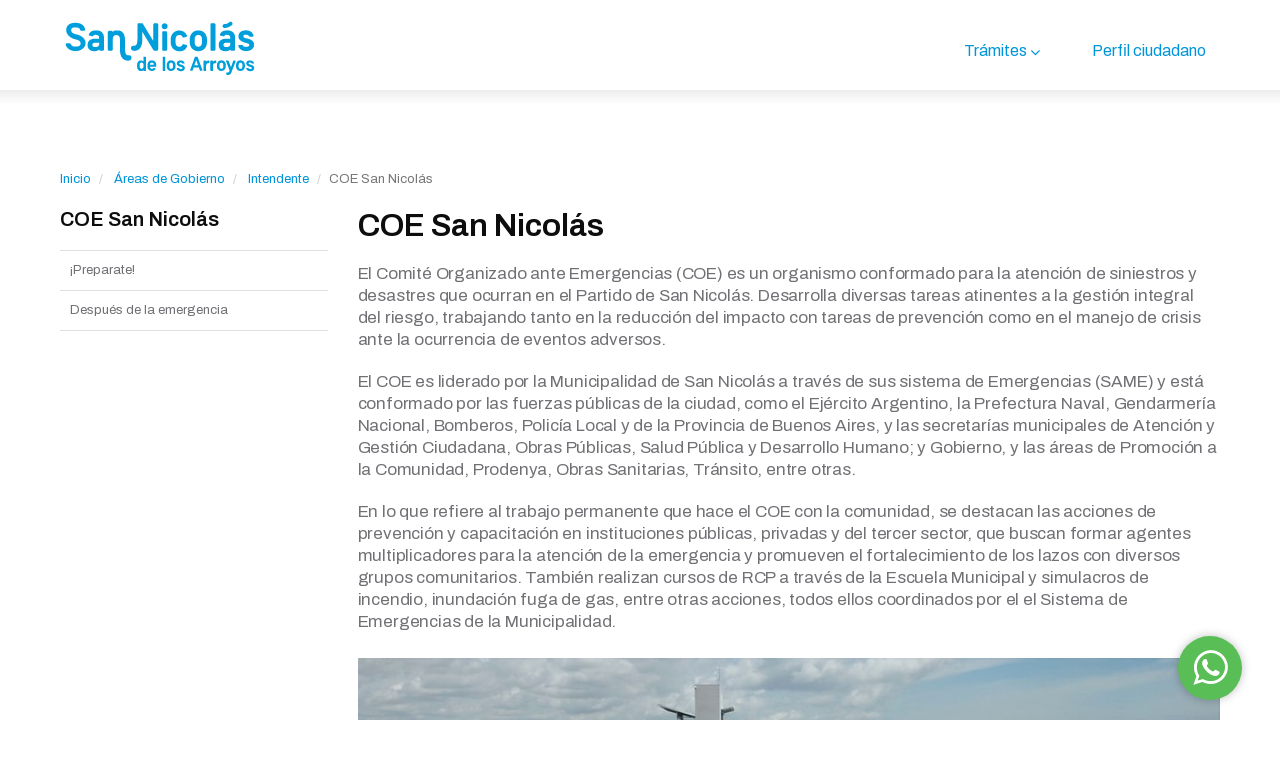

--- FILE ---
content_type: text/html; charset=utf-8
request_url: https://sannicolasciudad.gob.ar/areas/intendente/coesannicolas
body_size: 6966
content:
<!DOCTYPE html>
<html>
  <head>
    <!-- Google Tag Manager -->
    <script>(function(w,d,s,l,i){w[l]=w[l]||[];w[l].push({'gtm.start':
    new Date().getTime(),event:'gtm.js'});var f=d.getElementsByTagName(s)[0],
    j=d.createElement(s),dl=l!='dataLayer'?'&l='+l:'';j.async=true;j.src=
    'https://www.googletagmanager.com/gtm.js?id='+i+dl;f.parentNode.insertBefore(j,f);
    })(window,document,'script','dataLayer','GTM-TW46JK8X');</script>
    <!-- End Google Tag Manager -->
    
    <title>COE San Nicolás | San Nicolás Ciudad</title>
    <meta charset="utf-8">
    <meta http-equiv="x-ua-compatible" content="ie=edge">
    <meta name="author" content="Sz Studios + WeCode">
    <meta name="viewport" content="width=device-width, initial-scale=1, shrink-to-fit=no">
    <meta name="csrf-param" content="authenticity_token" />
<meta name="csrf-token" content="xmCrjn+vnkIqeY9AzVkVy0hsMwhas4Pjqw7CV/kLAghVAQHlPbeWSy1k58rs+hgQvBmjydu9kKLmWCHhpbcgQQ==" />
    

    <!-- FAVICONS -->
    <link rel="icon" type="image/png" href="/favicons/new/favicon-96x96.png" sizes="96x96" />
    <link rel="icon" type="image/svg+xml" href="/favicons/new/favicon.svg" />
    <link rel="shortcut icon" href="/favicons/new/favicon.ico" />
    <link rel="apple-touch-icon" sizes="180x180" href="/favicons/new/apple-touch-icon.png" />
    <meta name="apple-mobile-web-app-title" content="San Nicolas" />
    <link rel="manifest" href="/favicons/new/site.webmanifest" />

    <link rel="preconnect" href="https://fonts.googleapis.com">
    <link rel="preconnect" href="https://fonts.gstatic.com" crossorigin>
    <link href="https://fonts.googleapis.com/css2?family=Archivo:ital,wght@0,100..900;1,100..900&display=swap" rel="stylesheet">

    <link rel="stylesheet" media="all" href="/assets/packed_assets-87d05a131d31660bb09d2ed99a23c47ba4c36ace4719c2efeb78966b02a0c09a.css" data-turbolinks-track="reload" />
    <link rel="stylesheet" media="all" href="/assets/application-6d639f36d2f4acffd7d836a5d41292e7d77fe57b658e34c3ca630f5cf01def11.css" data-turbolinks-track="reload" />
    <script src="/assets/application-6091b0b4ae4b2c392f54ce82d0dc60079320fbc5c1b17e7580bf67395d9a4a8c.js" data-turbolinks-track="reload"></script>

    <!-- Facebook -->
    <meta property="og:image" content="https://sannicolasciudad.gob.ar/assets/image-fb-493ed543a6016eb8088bb6b7fd01a1d9c6a3d083a7c86944c926f9410d1ae75c.jpg" />
    <meta property="og:description" content="Hechos que cambian tu vida." />
    <meta property="og:url" content="https://sannicolasciudad.gob.ar/areas/intendente/coesannicolas" />
    <meta property="og:title" content="COE San Nicolás | San Nicolás Ciudad" />

    <meta name="facebook-domain-verification" content="3r9wfb2hfrw12rcg603o4k9mgpidin" />
    <meta name="google-site-verification" content="nb6mxDzISj51RXrg5xF4w_iUGEgl07Q4HyuSyC4KpV8" />

   <!-- Facebook Pixel Code --> 
    <script> 
    !function(f,b,e,v,n,t,s) 
    {if(f.fbq)return;n=f.fbq=function(){n.callMethod? 
    n.callMethod.apply(n,arguments):n.queue.push(arguments)}; 
    if(!f._fbq)f._fbq=n;n.push=n;n.loaded=!0;n.version='2.0'; 
    n.queue=[];t=b.createElement(e);t.async=!0; 
    t.src=v;s=b.getElementsByTagName(e)[0]; 
    s.parentNode.insertBefore(t,s)}(window, document,'script', 
    'https://connect.facebook.net/en_US/fbevents.js'); 
    fbq('init', '1068316296907570'); 
    fbq('track', 'PageView'); 
    </script> 
    <noscript><img height="1" width="1" style="display:none" 
    src="https://www.facebook.com/tr?id=1068316296907570&ev=PageView&noscript=1" 
    /></noscript> 
    <!-- End Facebook Pixel Code --> 

  </head>

  <body class="inner-pages">
    <!-- Google Tag Manager (noscript) -->
<noscript><iframe src="https://www.googletagmanager.com/ns.html?id=GTM-TW46JK8X"
height="0" width="0" style="display:none;visibility:hidden"></iframe></noscript>
<!-- End Google Tag Manager (noscript) -->


    <header class='lean' id='header'>
<div id='main_area'>
<div class='wrapper'>
<button aria-label='Toggle Navigation' class='lines-button x' role='button' type='button'>
<span class='lines'></span>
</button>
<div class='row'>
<div class='col-sm-3'>
<a class='logo' href='/'>
<img alt="San Nicolás Ciudad" width="200" height="59" src="/assets/logo-blue-2f6574bc439b8708a04bc3b3da46b9762ace078cbff82c255f6b40fc22820904.svg" />
</a>
</div>
<div class='col-sm-9'>
<nav id='main'>
<ul class='main-nav'>
<li>
<a class='dropdown-trigger ' href='/tramites'>Trámites</a>
<ul class='dropdown-content'>
<li>
<a href='/tramites'>
<strong>Buscador</strong>
</a>
</li>
<li class='column toggles'>
<ul>
<li class='index toggle-trigger'>
<a href='/tramites/bromatologia'>
Bromatología
</a>
</li>
<li class='toggle-content'>
<a href='/tramites/bromatologia/carnet-de-manipulador-de-alimentos'>
Carnet de Manipulador de Alimentos
</a>
</li>
<li class='toggle-content'>
<a href='/tramites/bromatologia/inscripcion-unidad-productiva-alimentaria-nicolena--pupan-'>
Inscripción Pequeña Unidad Productiva Alimentaria Nicoleña (PUPAN)
</a>
</li>
<li class='toggle-content'>
<a href='/tramites/bromatologia/rpe-y-rnpa'>
R.P.E y R.N.P.A
</a>
</li>
<li class='all toggle-content'>
<a href='/tramites/bromatologia'>
Bromatología
<span>| todos los trámites</span>
</a>
</li>
</ul>
</li>
<li class='column toggles'>
<ul>
<li class='index toggle-trigger'>
<a href='/tramites/catastro'>
Catastro
</a>
</li>
<li class='toggle-content'>
<a href='/tramites/catastro/certificado-de-distancia-entre-farmacias'>
Certificado de distancia para farmacias, taxis y remises
</a>
</li>
<li class='toggle-content'>
<a href='/tramites/catastro/certificado-de-distancia-para-juegos-electronicos-2'>
Certificado de distancia para juegos electrónicos
</a>
</li>
<li class='toggle-content'>
<a href='/tramites/catastro/certificado-de-numeracion-oficial'>
Certificado de numeración oficial
</a>
</li>
<li class='toggle-content'>
<a href='/tramites/catastro/certificado-de-vivienda-unica-o-de-no-poseer-bienes'>
Certificado de vivienda única o de no poseer bienes 
</a>
</li>
<li class='toggle-content'>
<a href='/tramites/catastro/solicitud-de-aptitud-urbanistica-para-instalacion-de-antenas'>
Solicitud de aptitud urbanística para instalación de antenas no celulares
</a>
</li>
<li class='toggle-content'>
<a href='/tramites/catastro/solicitud-de-informacion-catastral'>
Solicitud de información catastral
</a>
</li>
<li class='toggle-content'>
<a href='/tramites/catastro/solicitud-de-informacion-oficial'>
Solicitud de información oficial
</a>
</li>
<li class='toggle-content'>
<a href='/tramites/catastro/visa-previo-o-definitivo-de-planos-de-mensura'>
Visado previo o definitivo de planos de loteos y mensura
</a>
</li>
<li class='all toggle-content'>
<a href='/tramites/catastro'>
Catastro
<span>| todos los trámites</span>
</a>
</li>
</ul>
</li>
<li class='column toggles'>
<ul>
<li class='index toggle-trigger'>
<a href='/tramites/comercios'>
Comercios
</a>
</li>
<li class='toggle-content'>
<a href='/tramites/comercios/cese-de-actividades-de-comercio-o-industria'>
Cese de actividades de comercio o industria
</a>
</li>
<li class='toggle-content'>
<a href='/tramites/comercios/pagos-duplicados-o-pagos-no-acreditados-de-comercio-e-industria'>
Pagos duplicados o pagos no acreditados de comercio e industria
</a>
</li>
<li class='toggle-content'>
<a href='/tramites/comercios/permiso-para-instalacion-de-pantallas-led-en-via-publica'>
Permiso para instalación de carteles y/o pantallas LED en vía pública 
</a>
</li>
<li class='toggle-content'>
<a href='/tramites/comercios/tasa-por-inspeccion-de-seguridad-e-higiene'>
Tasa por inspección de seguridad e higiene
</a>
</li>
<li class='all toggle-content'>
<a href='/tramites/comercios'>
Comercios
<span>| todos los trámites</span>
</a>
</li>
</ul>
</li>
<li class='column toggles'>
<ul>
<li class='index toggle-trigger'>
<a href='/tramites/deportes'>
Deportes
</a>
</li>
<li class='toggle-content'>
<a href='/tramites/deportes/inscripcion-a-becas-deportivas'>
Inscripción a becas deportivas
</a>
</li>
<li class='toggle-content'>
<a href='/tramites/deportes/solicitud-de-permiso-para-eventos-deportivos'>
Solicitud de permiso para eventos deportivos
</a>
</li>
<li class='all toggle-content'>
<a href='/tramites/deportes'>
Deportes
<span>| todos los trámites</span>
</a>
</li>
</ul>
</li>
<li class='column toggles'>
<ul>
<li class='index toggle-trigger'>
<a href='/tramites/discapacidad'>
Discapacidad
</a>
</li>
<li class='toggle-content'>
<a href='/tramites/discapacidad/certificado-unico-de-discapacidad'>
Certificado Único de Discapacidad
</a>
</li>
<li class='toggle-content'>
<a href='/tramites/discapacidad/pase-local-de-transporte'>
Pase de transporte local
</a>
</li>
<li class='all toggle-content'>
<a href='/tramites/discapacidad'>
Discapacidad
<span>| todos los trámites</span>
</a>
</li>
</ul>
</li>
<li class='column toggles'>
<ul>
<li class='index toggle-trigger'>
<a href='/tramites/firma-digital'>
Firma digital
</a>
</li>
<li class='toggle-content'>
<a href='/tramites/firma-digital/firma-digital'>
Firma digital
</a>
</li>
<li class='all toggle-content'>
<a href='/tramites/firma-digital'>
Firma digital
<span>| todos los trámites</span>
</a>
</li>
</ul>
</li>
<li class='column toggles'>
<ul>
<li class='index toggle-trigger'>
<a href='/tramites/habilitaciones'>
Habilitaciones
</a>
</li>
<li class='toggle-content'>
<a href='/tramites/habilitaciones/habilitacion--anexo-o-transferencia-de-comercio-o-industria'>
 Habilitación, anexo o transferencia de comercio o industria
</a>
</li>
<li class='toggle-content'>
<a href='/tramites/habilitaciones/inscripcion-en-el-registro-provincial-de-comercializacion-de-bebidas-alcoholicas--reba-'>
Inscripción en el Registro Provincial de Comercialización de Bebidas Alcohólicas (ReBA)
</a>
</li>
<li class='all toggle-content'>
<a href='/tramites/habilitaciones'>
Habilitaciones
<span>| todos los trámites</span>
</a>
</li>
</ul>
</li>
<li class='column toggles'>
<ul>
<li class='index toggle-trigger'>
<a href='/tramites/inmuebles'>
Inmuebles
</a>
</li>
<li class='toggle-content'>
<a href='/tramites/inmuebles/cambio-de-titularidad-de-inmuebles--abl--rv-y-ss-'>
Cambio de titularidad de inmuebles (DU, RV y SS)
</a>
</li>
<li class='toggle-content'>
<a href='/tramites/inmuebles/consulta-eden---alumbrado-publico'>
Consulta EDEN - Alumbrado público
</a>
</li>
<li class='toggle-content'>
<a href='/tramites/inmuebles/pagos-duplicados-o-pagos-no-acreditados-de-inmuebles'>
Pagos duplicados o pagos no acreditados de inmuebles
</a>
</li>
<li class='toggle-content'>
<a href='/tramites/inmuebles/solicitud-de-certificado-de-deuda-para-escribanos'>
Solicitud de certificado de deuda para escribanos
</a>
</li>
<li class='toggle-content'>
<a href='/tramites/inmuebles/solicitud-de-eximicion-de-ab-y-ss-para-veteranos-de-malvinas'>
Solicitud de eximición de tasas de DU y SS para Veteranos de Malvinas
</a>
</li>
<li class='toggle-content'>
<a href='/tramites/inmuebles/eximicion-de-abl-y-ss'>
Solicitud de eximición tasas de DU y SS para jubilados
</a>
</li>
<li class='toggle-content'>
<a href='/tramites/inmuebles/eximicion-de-abl-y-ss-por-discapacidad'>
Solicitud eximición de tasas de DU y SS por discapacidad
</a>
</li>
<li class='all toggle-content'>
<a href='/tramites/inmuebles'>
Inmuebles
<span>| todos los trámites</span>
</a>
</li>
</ul>
</li>
<li class='column toggles'>
<ul>
<li class='index toggle-trigger'>
<a href='/tramites/juzgado-de-faltas'>
Juzgado de faltas
</a>
</li>
<li class='toggle-content'>
<a href='/tramites/juzgado-de-faltas/libre-multa-transito'>
Libre deuda tránsito
</a>
</li>
<li class='toggle-content'>
<a href='/tramites/juzgado-de-faltas/recuperacion-de-vehiculo-por-retencion-y-o-remocion'>
Recuperación de vehículo por retención y/o remoción
</a>
</li>
<li class='all toggle-content'>
<a href='/tramites/juzgado-de-faltas'>
Juzgado de faltas
<span>| todos los trámites</span>
</a>
</li>
</ul>
</li>
<li class='column toggles'>
<ul>
<li class='index toggle-trigger'>
<a href='/tramites/libre-de-deuda'>
Libre deuda
</a>
</li>
<li class='toggle-content'>
<a href='/tramites/libre-de-deuda/libre-deuda-de-comercio'>
Libre deuda de comercio 
</a>
</li>
<li class='toggle-content'>
<a href='/tramites/libre-de-deuda/libre-deuda-de-inmuebles'>
Libre deuda de inmuebles
</a>
</li>
<li class='toggle-content'>
<a href='/tramites/libre-de-deuda/libre-deuda-de-rodados'>
Libre deuda de rodados
</a>
</li>
<li class='all toggle-content'>
<a href='/tramites/libre-de-deuda'>
Libre deuda
<span>| todos los trámites</span>
</a>
</li>
</ul>
</li>
<li class='column toggles'>
<ul>
<li class='index toggle-trigger'>
<a href='/tramites/licencia-de-conducir'>
Licencia de conducir
</a>
</li>
<li class='toggle-content'>
<a href='/tramites/licencia-de-conducir/ampliacion-de-categoria-licencia-particular'>
Ampliación de categoría licencia particular
</a>
</li>
<li class='toggle-content'>
<a href='/tramites/licencia-de-conducir/ampliacion-de-categoria-licencia-profesional'>
Ampliación de categoría licencia profesional
</a>
</li>
<li class='toggle-content'>
<a href='/tramites/licencia-de-conducir/cambio-de-datos-personales'>
Cambio de datos personales
</a>
</li>
<li class='toggle-content'>
<a href='/tramites/licencia-de-conducir/duplicado-por-robo-o-perdida'>
Duplicado por robo o pérdida
</a>
</li>
<li class='toggle-content'>
<a href='/tramites/licencia-de-conducir/licencia-original'>
Licencia original
</a>
</li>
<li class='toggle-content'>
<a href='/tramites/licencia-de-conducir/licencia-para-menores'>
Licencia para menores de 18 años
</a>
</li>
<li class='toggle-content'>
<a href='/tramites/licencia-de-conducir/licencia-reemplazada'>
Licencia reemplazada
</a>
</li>
<li class='toggle-content'>
<a href='/tramites/licencia-de-conducir/primera-licencia-profesional'>
Primera licencia profesional
</a>
</li>
<li class='toggle-content'>
<a href='/tramites/licencia-de-conducir/renovacion-de-licencia'>
Renovación de licencia particular
</a>
</li>
<li class='toggle-content'>
<a href='/tramites/licencia-de-conducir/renovacion-licencia-profesional'>
Renovación licencia profesional
</a>
</li>
<li class='all toggle-content'>
<a href='/tramites/licencia-de-conducir'>
Licencia de conducir
<span>| todos los trámites</span>
</a>
</li>
</ul>
</li>
<li class='column toggles'>
<ul>
<li class='index toggle-trigger'>
<a href='/tramites/mesa-de-entradas'>
Mesa de entradas
</a>
</li>
<li class='toggle-content'>
<a href='/tramites/mesa-de-entradas/consulta-de-expedientes'>
Consulta de expedientes
</a>
</li>
<li class='toggle-content'>
<a href='/tramites/mesa-de-entradas/derecho-de-oficina'>
Derecho de oficina
</a>
</li>
<li class='all toggle-content'>
<a href='/tramites/mesa-de-entradas'>
Mesa de entradas
<span>| todos los trámites</span>
</a>
</li>
</ul>
</li>
<li class='column toggles'>
<ul>
<li class='index toggle-trigger'>
<a href='/tramites/obras-privadas'>
Obras privadas
</a>
</li>
<li class='toggle-content'>
<a href='/tramites/obras-privadas/baja-administrativa'>
Baja administrativa
</a>
</li>
<li class='toggle-content'>
<a href='/tramites/obras-privadas/certificado-municipal-de-cese-de-tareas-profesionales'>
Certificado final de obra
</a>
</li>
<li class='toggle-content'>
<a href='/tramites/obras-privadas/desligamiento-profesional'>
Desligamiento profesional
</a>
</li>
<li class='toggle-content'>
<a href='/tramites/obras-privadas/documentos-de-descarga'>
Documentos de descarga
</a>
</li>
<li class='toggle-content'>
<a href='/tramites/obras-privadas/inscripcion-de-profesionales'>
Inscripción de profesionales en el registro digital
</a>
</li>
<li class='toggle-content'>
<a href='/tramites/obras-privadas/pedido-de-eximicion-derecho-de-construccion'>
Pedido de eximición Derecho de Servicio Técnico y Administrativo y/o Servicio Técnico Obras Sanitarias
</a>
</li>
<li class='toggle-content'>
<a href='/tramites/obras-privadas/permiso-para-construccion-de-darsena-de-estacionamiento'>
Permiso para construcción de dársenas de estacionamiento
</a>
</li>
<li class='toggle-content'>
<a href='/tramites/obras-privadas/solicitud-de-bajada-de-cordon'>
Solicitud de bajada de cordón
</a>
</li>
<li class='toggle-content'>
<a href='/tramites/obras-privadas/solicitud-de-certificacion-de-copia-de-planos'>
Solicitud de certificación de copia de planos o documentación
</a>
</li>
<li class='toggle-content'>
<a href='/tramites/obras-privadas/solicitud-de-contribucion-al-desarrollo-urbanistico'>
Solicitud de contribución al desarrollo urbanístico
</a>
</li>
<li class='toggle-content'>
<a href='/tramites/obras-privadas/solicitud-de-copia-digitalizada-de-plano-sin-certificar'>
Solicitud de copia digitalizada de plano o documentación sin certificar
</a>
</li>
<li class='toggle-content'>
<a href='/tramites/obras-privadas/solicitud-de-plazo-para-presentacion-de-planos'>
Solicitud de plazo para presentación de planos
</a>
</li>
<li class='toggle-content'>
<a href='/tramites/obras-privadas/visado-previo-de-planos'>
Visación previa de planos
</a>
</li>
<li class='toggle-content'>
<a href='/tramites/obras-privadas/visado-de-expedientes-de-construccion'>
Visado de expedientes de construcción
</a>
</li>
<li class='toggle-content'>
<a href='/tramites/obras-privadas/visado-de-expedientes-de-construccion-de-antenas'>
Visado de expedientes de construcción de antenas
</a>
</li>
<li class='all toggle-content'>
<a href='/tramites/obras-privadas'>
Obras privadas
<span>| todos los trámites</span>
</a>
</li>
</ul>
</li>
<li class='column toggles'>
<ul>
<li class='index toggle-trigger'>
<a href='/tramites/omic'>
OMIC
</a>
</li>
<li class='toggle-content'>
<a href='/tramites/omic/consultas--asesoramiento-y-estado-de-tramite'>
Consultas, asesoramiento y estado de trámite
</a>
</li>
<li class='toggle-content'>
<a href='/tramites/omic/radicacion-de-denuncia'>
Radicación de denuncia
</a>
</li>
<li class='all toggle-content'>
<a href='/tramites/omic'>
OMIC
<span>| todos los trámites</span>
</a>
</li>
</ul>
</li>
<li class='column toggles'>
<ul>
<li class='index toggle-trigger'>
<a href='/tramites/pago-de-tasas-inmuebles-y-rodados'>
Pago de tasas
</a>
</li>
<li class='toggle-content'>
<a href='/tramites/pago-de-tasas-inmuebles-y-rodados/adhesion-a-boleta-electronica'>
Adhesión a boleta electrónica
</a>
</li>
<li class='toggle-content'>
<a href='/tramites/pago-de-tasas-inmuebles-y-rodados/tasas-municipales'>
Pago de tasas e impresión de boletas
</a>
</li>
<li class='toggle-content'>
<a href='/tramites/pago-de-tasas-inmuebles-y-rodados/plan-de-pago-on-line'>
Plan de pago online
</a>
</li>
<li class='all toggle-content'>
<a href='/tramites/pago-de-tasas-inmuebles-y-rodados'>
Pago de tasas
<span>| todos los trámites</span>
</a>
</li>
</ul>
</li>
<li class='column toggles'>
<ul>
<li class='index toggle-trigger'>
<a href='/tramites/patentes-y-rodados'>
Patentes y rodados
</a>
</li>
<li class='toggle-content'>
<a href='/tramites/patentes-y-rodados/alta-de-vehiculo-2'>
Alta de dominio automotor y patente de rodado
</a>
</li>
<li class='toggle-content'>
<a href='/tramites/patentes-y-rodados/baja-de-dominio-automotor'>
Baja de dominio automotor o motovehículo
</a>
</li>
<li class='toggle-content'>
<a href='/tramites/patentes-y-rodados/cambio-de-titularidad-de-vehiculo'>
Cambio de titularidad de automotores y rodados
</a>
</li>
<li class='toggle-content'>
<a href='/tramites/patentes-y-rodados/denuncia-de-compra-o-cedula-de-imposicion'>
Denuncia de compra o cédula de posesión
</a>
</li>
<li class='toggle-content'>
<a href='/tramites/patentes-y-rodados/denuncia-de-venta-no-impositiva'>
Denuncia de venta no impositiva
</a>
</li>
<li class='toggle-content'>
<a href='/tramites/patentes-y-rodados/eximicion-de-impuesto-automotor-por-discapacidad'>
Pedido anual de eximición de impuesto automotor por discapacidad
</a>
</li>
<li class='all toggle-content'>
<a href='/tramites/patentes-y-rodados'>
Patentes y rodados
<span>| todos los trámites</span>
</a>
</li>
</ul>
</li>
<li class='column toggles'>
<ul>
<li class='index toggle-trigger'>
<a href='/tramites/permisos-y-solicitudes'>
Permisos y solicitudes
</a>
</li>
<li class='toggle-content'>
<a href='/tramites/permisos-y-solicitudes/permiso-de-circulacion-para-transito-pesado'>
Permiso de circulación para tránsito pesado
</a>
</li>
<li class='toggle-content'>
<a href='/tramites/permisos-y-solicitudes/solicitud-de-colocacion-de-mesas-y-sillas-en-via-publica-para-actividades-comerciales-permitidas'>
Solicitud de colocación de mesas y sillas en vía pública para actividades comerciales permitidas
</a>
</li>
<li class='toggle-content'>
<a href='/tramites/permisos-y-solicitudes/solicitud-de-cortes-de-transito'>
Solicitud de cortes de tránsito
</a>
</li>
<li class='toggle-content'>
<a href='/tramites/permisos-y-solicitudes/solicitud-de-permiso-para-eventos-culturales'>
Solicitud de permiso para eventos culturales
</a>
</li>
<li class='toggle-content'>
<a href='/tramites/permisos-y-solicitudes/derecho-de-ocupacion--o-uso-de-espacios-publicos'>
Solicitud de uso del espacio público para promoción y propaganda
</a>
</li>
<li class='toggle-content'>
<a href='/tramites/permisos-y-solicitudes/solicitud-de-venta-ambulante'>
Solicitud de venta ambulante
</a>
</li>
<li class='all toggle-content'>
<a href='/tramites/permisos-y-solicitudes'>
Permisos y solicitudes
<span>| todos los trámites</span>
</a>
</li>
</ul>
</li>
<li class='column toggles'>
<ul>
<li class='index toggle-trigger'>
<a href='/tramites/proveedores'>
Proveedores
</a>
</li>
<li class='toggle-content'>
<a href='/tramites/proveedores/inscripcion-de-proveedores'>
Inscripción de proveedores
</a>
</li>
<li class='toggle-content'>
<a href='/tramites/proveedores/presentacion-facturacion'>
Presentación de facturación
</a>
</li>
<li class='all toggle-content'>
<a href='/tramites/proveedores'>
Proveedores
<span>| todos los trámites</span>
</a>
</li>
</ul>
</li>
<li class='column toggles'>
<ul>
<li class='index toggle-trigger'>
<a href='/tramites/transporte'>
Transporte
</a>
</li>
<li class='toggle-content'>
<a href='/tramites/transporte/baja-de-choferes-de-taxis-y-remises'>
Alta de chofer y vinculación de vehículos
</a>
</li>
<li class='toggle-content'>
<a href='/tramites/transporte/baja-total-de-taxi--remis--transporte-escolar-y-servicio-especial'>
Baja total de transporte escolar, servicio especial introductor y distribuidor de mercaderías, transporte público de pasajeros
</a>
</li>
<li class='toggle-content'>
<a href='/tramites/transporte/beneficio-tarjeta-sube'>
Beneficio Tarjeta SUBE
</a>
</li>
<li class='toggle-content'>
<a href='/tramites/transporte/habilitacion-de-transporte-publico-de-pasajeros'>
Habilitación de transporte público de pasajeros 
</a>
</li>
<li class='toggle-content'>
<a href='/tramites/transporte/habilitacion-de-unidades-de-transporte-alimenticio'>
Habilitación de unidades de transporte de carga
</a>
</li>
<li class='toggle-content'>
<a href='/tramites/transporte/habilitacion-transporte-escolar'>
Habilitación transporte escolar
</a>
</li>
<li class='toggle-content'>
<a href='/tramites/transporte/habilitacion-servicios-especiales'>
Inscripción de licencia de servicios especiales
</a>
</li>
<li class='toggle-content'>
<a href='/tramites/transporte/renovacion-de-habilitacion-de-licencia-de-servicios-especiales'>
Renovación de habilitación de licencia de servicios especiales
</a>
</li>
<li class='toggle-content'>
<a href='/tramites/transporte/renovacion-de-habilitacion-de-transporte-publico-de-pasajeros'>
Renovación de habilitación de transporte público de pasajeros
</a>
</li>
<li class='toggle-content'>
<a href='/tramites/transporte/renovacion-de-habilitacion-introductores-y-o-distribuidores--transporte-de-carga'>
Renovación de habilitación de unidades de transporte de carga
</a>
</li>
<li class='all toggle-content'>
<a href='/tramites/transporte'>
Transporte
<span>| todos los trámites</span>
</a>
</li>
</ul>
</li>
</ul>
</li>
<li>
<a href='https://mi.sannicolas.gob.ar/?showLogin=true' target='_blank'>Perfil ciudadano</a>
</li>
</ul>
</nav>
</div>
</div>
</div>
</div>
</header>
<div class='dropdown_backdrop'></div>


    <section>
        <div class='wrapper'>
<nav aria-label='breadcrumb'>
<ol class='breadcrumb'>
<li class='breadcrumb-item'>
<a href='/'>Inicio</a>
</li>
<li class='breadcrumb-item'>
<a>Áreas de Gobierno</a>
</li>
<li class='breadcrumb-item'>
<a href='/areas/intendente'>Intendente</a>
</li>
<li aria-current='page' class='breadcrumb-item active'>COE San Nicolás</li>
</ol>
</nav>
<div class='row'>
<aside class='col-md-3'>
<h5>COE San Nicolás</h5>
<ul class='accordion-menu'>
<li>
<a href='/areas/intendente/kitemergencia'>¡Preparate!</a>
</li>
<li>
<a href='/areas/intendente/postemergencia'>Después de la emergencia</a>
</li>
</ul>
</aside>
<article class='col-md-9'>
<h2>COE San Nicolás</h2>
<div class='subheading'>
<p>El Comité Organizado ante Emergencias (COE) es un organismo conformado para la atención de siniestros y desastres que ocurran en el Partido de San Nicolás. Desarrolla diversas tareas atinentes a la gestión integral del riesgo, trabajando tanto en la reducción del impacto con tareas de prevención como en el manejo de crisis ante la ocurrencia de eventos adversos.</p><p>El COE es liderado por la Municipalidad de San Nicolás a través de sus sistema de Emergencias (SAME) y está conformado por las fuerzas públicas de la ciudad, como el Ejército Argentino, la Prefectura Naval, Gendarmería Nacional, Bomberos, Policía Local y de la Provincia de Buenos Aires, y las secretarías municipales de Atención y Gestión Ciudadana, Obras Públicas, Salud Pública y Desarrollo Humano; y Gobierno, y las áreas de Promoción a la Comunidad, Prodenya, Obras Sanitarias, Tránsito, entre otras.</p><p>En lo que refiere al trabajo permanente que hace el COE con la comunidad, se destacan las acciones de prevención y capacitación en instituciones públicas, privadas y del tercer sector, que buscan formar agentes multiplicadores para la atención de la emergencia y promueven el fortalecimiento de los lazos con diversos grupos comunitarios. También realizan cursos de RCP a través de la Escuela Municipal y simulacros de incendio, inundación fuga de gas, entre otras acciones, todos ellos coordinados por el el Sistema de Emergencias de la Municipalidad.</p>
</div>
<p><a href="/system/page_images/original/78a257074b70f6c717c1f978b1b731eadfad6e97.jpeg?1704894971"><figure class="attachment attachment--preview"><img src="/system/page_images/original/78a257074b70f6c717c1f978b1b731eadfad6e97.jpeg?1704894971" width="800" height="450"><figcaption class="attachment__caption"></figcaption></figure></a></p><p></p>
</article>
</div>
</div>

    </section>

    <footer id='lean'>
<a class='whatsapp_bubble' href='https://wa.me/+5493364284703' target='_blank'>
<i class='fa fa-whatsapp'></i>
</a>
<div class='wrapper'>
<div class='row'>
<div class='col-sm-8'>
<ul class='social'>
<li>
<a class='instagram' href='https://www.instagram.com/snciudad/' target='_blank'></a>
</li>
<li>
<a class='facebook' href='https://www.facebook.com/SNciudad' target='_blank'></a>
</li>
</ul>
<p><a href='https://www.instantstreetview.com/@-33.307784,-60.245938,-83h,5p,1z,nYUIV5jNqam7xcRPvmCyew' target='_blank'>
Av. Pte. Illia 1130, B2900LPA San Nicolás de los Arroyos
<br>
<a href='tel:+543364489100'>(+54) 336-4489100</a>
<a class='underline' href='mailto:info@sannicolas.gob.ar'>info@sannicolas.gob.ar</a>
</a></p>
</div>
<div class='col-sm-4'>
<div class='legal'>
<a class='underline intranet' href='https://www.sannicolas.gob.ar/index.php?b=Intranet'>Intranet</a>
<a class='underline' href='https://www.sannicolas.gob.ar/index.php?b=autenticarProf'>Profesionales</a>
<a class='underline' href='/areas/innovacion-y-transformacion-digital/terminosyondiciones'>Términos y Condiciones de Uso</a>
<br>
©
<script>
  document.write((new Date()).getFullYear());
</script>
Municipalidad de San Nicolás de los Arroyos
</div>
</div>
</div>
</div>
</footer>


    <!-- <script src="https://web.chat-tonic.com/api/v1/load/municipalidadsannicolas"></script> -->
    
    
    
  </body>
</html>


--- FILE ---
content_type: text/css
request_url: https://sannicolasciudad.gob.ar/assets/application-6d639f36d2f4acffd7d836a5d41292e7d77fe57b658e34c3ca630f5cf01def11.css
body_size: 18703
content:
body,div,dl,dt,dd,ul,ol,li,h1,h2,h3,h4,h5,h6,pre,form,fieldset,input,textarea,p,blockquote,th,td,iframe{margin:0;padding:0}table{border-collapse:collapse;border-spacing:0}fieldset,img{border:0}address,caption,cite,code,dfn,em,strong,th,var{font-style:normal}ol,ul{list-style:none}caption,th{text-align:left}h1,h2,h3,h4,h5,h6{font-size:100%;font-weight:normal}q:before,q:after{content:""}abbr,acronym{border:0}a,img a{border:0 none;margin:0;padding:0}button.lines-button{-webkit-appearance:none;background:transparent;border:0 none;outline:0 none}button .lines{border-top:1px solid #4C4C4C}button .lines:before,button .lines:after{border-top:1px solid #4C4C4C}.lines{vertical-align:middle;background:#4C4C4C;border-radius:0.1166666667rem;display:inline-block;height:0;transition:0.3s;width:1.75rem;position:relative}.lines:before,.lines:after{background:#4C4C4C;border-radius:0.1166666667rem;display:inline-block;height:0;transition:0.3s;width:1.75rem;position:absolute;left:0;content:"";transform-origin:0.125rem center;-webkit-transform-origin:0.125rem center}.lines:before{top:0.4375rem}.lines:after{top:-0.7rem}.lines-button{border-radius:0.25rem;cursor:pointer;display:inline-block;padding:0.6140350877rem;padding-bottom:0.875rem;transition:all 0.3s;-moz-transition:all 0.3s;-webkit-transition:all 0.3s;-o-transition:all 0.3s;user-select:none}.lines-button:hover{opacity:1}.lines-button:active{background:rgba(0,0,0,0.1);transition:0}.lines-button.x.close .lines{background:transparent !important;border-color:transparent !important}.lines-button.x.close .lines:before,.lines-button.x.close .lines:after{transform-origin:50% 50%;-webkit-transform-origin:50% 50%;top:0;width:1.75rem}.lines-button.x.close .lines:before{-webkit-transform:rotate3d(0, 0, 1, 45deg);-moz-transform:rotate3d(0, 0, 1, 45deg);-o-transform:rotate3d(0, 0, 1, 45deg);transform:rotate3d(0, 0, 1, 45deg)}.lines-button.x.close .lines:after{-webkit-transform:rotate3d(0, 0, 1, -45deg);-moz-transform:rotate3d(0, 0, 1, -45deg);-o-transform:rotate3d(0, 0, 1, -45deg);transform:rotate3d(0, 0, 1, -45deg)}/*!
 * Bootstrap v3.3.7 (http://getbootstrap.com)
 * Copyright 2011-2016 Twitter, Inc.
 * Licensed under MIT (https://github.com/twbs/bootstrap/blob/master/LICENSE)
 *//*!
 * Generated using the Bootstrap Customizer (http://getbootstrap.com/customize/?id=aab46673704e7643d5fdec2d2e9cbeca)
 * Config saved to config.json and https://gist.github.com/aab46673704e7643d5fdec2d2e9cbeca
 *//*!
 * Bootstrap v3.3.7 (http://getbootstrap.com)
 * Copyright 2011-2016 Twitter, Inc.
 * Licensed under MIT (https://github.com/twbs/bootstrap/blob/master/LICENSE)
 *//*! normalize.css v3.0.3 | MIT License | github.com/necolas/normalize.css */.container,.row,*[class^="col-"]{-webkit-box-sizing:border-box;-moz-box-sizing:border-box;box-sizing:border-box}.container{margin-right:auto;margin-left:auto;padding-left:15px;padding-right:15px}@media (min-width: 768px){.container{width:750px}}@media (min-width: 992px){.container{width:970px}}@media (min-width: 1200px){.container{width:1170px}}.container-fluid{margin-right:auto;margin-left:auto;padding-left:15px;padding-right:15px}.row{margin-left:-15px;margin-right:-15px}.col-xs-1,.col-sm-1,.col-md-1,.col-lg-1,.col-xs-2,.col-sm-2,.col-md-2,.col-lg-2,.col-xs-3,.col-sm-3,.col-md-3,.col-lg-3,.col-xs-4,.col-sm-4,.col-md-4,.col-lg-4,.col-xs-5,.col-sm-5,.col-md-5,.col-lg-5,.col-xs-6,.col-sm-6,.col-md-6,.col-lg-6,.col-xs-7,.col-sm-7,.col-md-7,.col-lg-7,.col-xs-8,.col-sm-8,.col-md-8,.col-lg-8,.col-xs-9,.col-sm-9,.col-md-9,.col-lg-9,.col-xs-10,.col-sm-10,.col-md-10,.col-lg-10,.col-xs-11,.col-sm-11,.col-md-11,.col-lg-11,.col-xs-12,.col-sm-12,.col-md-12,.col-lg-12{position:relative;min-height:1px;padding-left:15px;padding-right:15px}.col-xs-1,.col-xs-2,.col-xs-3,.col-xs-4,.col-xs-5,.col-xs-6,.col-xs-7,.col-xs-8,.col-xs-9,.col-xs-10,.col-xs-11,.col-xs-12{float:left}.col-xs-12{width:100%}.col-xs-11{width:91.66666667%}.col-xs-10{width:83.33333333%}.col-xs-9{width:75%}.col-xs-8{width:66.66666667%}.col-xs-7{width:58.33333333%}.col-xs-6{width:50%}.col-xs-5{width:41.66666667%}.col-xs-4{width:33.33333333%}.col-xs-3{width:25%}.col-xs-2{width:16.66666667%}.col-xs-1{width:8.33333333%}.col-xs-pull-12{right:100%}.col-xs-pull-11{right:91.66666667%}.col-xs-pull-10{right:83.33333333%}.col-xs-pull-9{right:75%}.col-xs-pull-8{right:66.66666667%}.col-xs-pull-7{right:58.33333333%}.col-xs-pull-6{right:50%}.col-xs-pull-5{right:41.66666667%}.col-xs-pull-4{right:33.33333333%}.col-xs-pull-3{right:25%}.col-xs-pull-2{right:16.66666667%}.col-xs-pull-1{right:8.33333333%}.col-xs-pull-0{right:auto}.col-xs-push-12{left:100%}.col-xs-push-11{left:91.66666667%}.col-xs-push-10{left:83.33333333%}.col-xs-push-9{left:75%}.col-xs-push-8{left:66.66666667%}.col-xs-push-7{left:58.33333333%}.col-xs-push-6{left:50%}.col-xs-push-5{left:41.66666667%}.col-xs-push-4{left:33.33333333%}.col-xs-push-3{left:25%}.col-xs-push-2{left:16.66666667%}.col-xs-push-1{left:8.33333333%}.col-xs-push-0{left:auto}.col-xs-offset-12{margin-left:100%}.col-xs-offset-11{margin-left:91.66666667%}.col-xs-offset-10{margin-left:83.33333333%}.col-xs-offset-9{margin-left:75%}.col-xs-offset-8{margin-left:66.66666667%}.col-xs-offset-7{margin-left:58.33333333%}.col-xs-offset-6{margin-left:50%}.col-xs-offset-5{margin-left:41.66666667%}.col-xs-offset-4{margin-left:33.33333333%}.col-xs-offset-3{margin-left:25%}.col-xs-offset-2{margin-left:16.66666667%}.col-xs-offset-1{margin-left:8.33333333%}.col-xs-offset-0{margin-left:0%}@media (min-width: 768px){.col-sm-1,.col-sm-2,.col-sm-3,.col-sm-4,.col-sm-5,.col-sm-6,.col-sm-7,.col-sm-8,.col-sm-9,.col-sm-10,.col-sm-11,.col-sm-12{float:left}.col-sm-12{width:100%}.col-sm-11{width:91.66666667%}.col-sm-10{width:83.33333333%}.col-sm-9{width:75%}.col-sm-8{width:66.66666667%}.col-sm-7{width:58.33333333%}.col-sm-6{width:50%}.col-sm-5{width:41.66666667%}.col-sm-4{width:33.33333333%}.col-sm-3{width:25%}.col-sm-2{width:16.66666667%}.col-sm-1{width:8.33333333%}.col-sm-pull-12{right:100%}.col-sm-pull-11{right:91.66666667%}.col-sm-pull-10{right:83.33333333%}.col-sm-pull-9{right:75%}.col-sm-pull-8{right:66.66666667%}.col-sm-pull-7{right:58.33333333%}.col-sm-pull-6{right:50%}.col-sm-pull-5{right:41.66666667%}.col-sm-pull-4{right:33.33333333%}.col-sm-pull-3{right:25%}.col-sm-pull-2{right:16.66666667%}.col-sm-pull-1{right:8.33333333%}.col-sm-pull-0{right:auto}.col-sm-push-12{left:100%}.col-sm-push-11{left:91.66666667%}.col-sm-push-10{left:83.33333333%}.col-sm-push-9{left:75%}.col-sm-push-8{left:66.66666667%}.col-sm-push-7{left:58.33333333%}.col-sm-push-6{left:50%}.col-sm-push-5{left:41.66666667%}.col-sm-push-4{left:33.33333333%}.col-sm-push-3{left:25%}.col-sm-push-2{left:16.66666667%}.col-sm-push-1{left:8.33333333%}.col-sm-push-0{left:auto}.col-sm-offset-12{margin-left:100%}.col-sm-offset-11{margin-left:91.66666667%}.col-sm-offset-10{margin-left:83.33333333%}.col-sm-offset-9{margin-left:75%}.col-sm-offset-8{margin-left:66.66666667%}.col-sm-offset-7{margin-left:58.33333333%}.col-sm-offset-6{margin-left:50%}.col-sm-offset-5{margin-left:41.66666667%}.col-sm-offset-4{margin-left:33.33333333%}.col-sm-offset-3{margin-left:25%}.col-sm-offset-2{margin-left:16.66666667%}.col-sm-offset-1{margin-left:8.33333333%}.col-sm-offset-0{margin-left:0%}}@media (min-width: 992px){.col-md-1,.col-md-2,.col-md-3,.col-md-4,.col-md-5,.col-md-6,.col-md-7,.col-md-8,.col-md-9,.col-md-10,.col-md-11,.col-md-12{float:left}.col-md-12{width:100%}.col-md-11{width:91.66666667%}.col-md-10{width:83.33333333%}.col-md-9{width:75%}.col-md-8{width:66.66666667%}.col-md-7{width:58.33333333%}.col-md-6{width:50%}.col-md-5{width:41.66666667%}.col-md-4{width:33.33333333%}.col-md-3{width:25%}.col-md-2{width:16.66666667%}.col-md-1{width:8.33333333%}.col-md-pull-12{right:100%}.col-md-pull-11{right:91.66666667%}.col-md-pull-10{right:83.33333333%}.col-md-pull-9{right:75%}.col-md-pull-8{right:66.66666667%}.col-md-pull-7{right:58.33333333%}.col-md-pull-6{right:50%}.col-md-pull-5{right:41.66666667%}.col-md-pull-4{right:33.33333333%}.col-md-pull-3{right:25%}.col-md-pull-2{right:16.66666667%}.col-md-pull-1{right:8.33333333%}.col-md-pull-0{right:auto}.col-md-push-12{left:100%}.col-md-push-11{left:91.66666667%}.col-md-push-10{left:83.33333333%}.col-md-push-9{left:75%}.col-md-push-8{left:66.66666667%}.col-md-push-7{left:58.33333333%}.col-md-push-6{left:50%}.col-md-push-5{left:41.66666667%}.col-md-push-4{left:33.33333333%}.col-md-push-3{left:25%}.col-md-push-2{left:16.66666667%}.col-md-push-1{left:8.33333333%}.col-md-push-0{left:auto}.col-md-offset-12{margin-left:100%}.col-md-offset-11{margin-left:91.66666667%}.col-md-offset-10{margin-left:83.33333333%}.col-md-offset-9{margin-left:75%}.col-md-offset-8{margin-left:66.66666667%}.col-md-offset-7{margin-left:58.33333333%}.col-md-offset-6{margin-left:50%}.col-md-offset-5{margin-left:41.66666667%}.col-md-offset-4{margin-left:33.33333333%}.col-md-offset-3{margin-left:25%}.col-md-offset-2{margin-left:16.66666667%}.col-md-offset-1{margin-left:8.33333333%}.col-md-offset-0{margin-left:0%}}@media (min-width: 1200px){.col-lg-1,.col-lg-2,.col-lg-3,.col-lg-4,.col-lg-5,.col-lg-6,.col-lg-7,.col-lg-8,.col-lg-9,.col-lg-10,.col-lg-11,.col-lg-12{float:left}.col-lg-12{width:100%}.col-lg-11{width:91.66666667%}.col-lg-10{width:83.33333333%}.col-lg-9{width:75%}.col-lg-8{width:66.66666667%}.col-lg-7{width:58.33333333%}.col-lg-6{width:50%}.col-lg-5{width:41.66666667%}.col-lg-4{width:33.33333333%}.col-lg-3{width:25%}.col-lg-2{width:16.66666667%}.col-lg-1{width:8.33333333%}.col-lg-pull-12{right:100%}.col-lg-pull-11{right:91.66666667%}.col-lg-pull-10{right:83.33333333%}.col-lg-pull-9{right:75%}.col-lg-pull-8{right:66.66666667%}.col-lg-pull-7{right:58.33333333%}.col-lg-pull-6{right:50%}.col-lg-pull-5{right:41.66666667%}.col-lg-pull-4{right:33.33333333%}.col-lg-pull-3{right:25%}.col-lg-pull-2{right:16.66666667%}.col-lg-pull-1{right:8.33333333%}.col-lg-pull-0{right:auto}.col-lg-push-12{left:100%}.col-lg-push-11{left:91.66666667%}.col-lg-push-10{left:83.33333333%}.col-lg-push-9{left:75%}.col-lg-push-8{left:66.66666667%}.col-lg-push-7{left:58.33333333%}.col-lg-push-6{left:50%}.col-lg-push-5{left:41.66666667%}.col-lg-push-4{left:33.33333333%}.col-lg-push-3{left:25%}.col-lg-push-2{left:16.66666667%}.col-lg-push-1{left:8.33333333%}.col-lg-push-0{left:auto}.col-lg-offset-12{margin-left:100%}.col-lg-offset-11{margin-left:91.66666667%}.col-lg-offset-10{margin-left:83.33333333%}.col-lg-offset-9{margin-left:75%}.col-lg-offset-8{margin-left:66.66666667%}.col-lg-offset-7{margin-left:58.33333333%}.col-lg-offset-6{margin-left:50%}.col-lg-offset-5{margin-left:41.66666667%}.col-lg-offset-4{margin-left:33.33333333%}.col-lg-offset-3{margin-left:25%}.col-lg-offset-2{margin-left:16.66666667%}.col-lg-offset-1{margin-left:8.33333333%}.col-lg-offset-0{margin-left:0%}}.clearfix:before,.clearfix:after,.container:before,.container:after,.container-fluid:before,.container-fluid:after,.row:before,.row:after{content:" ";display:table}.clearfix:after,.container:after,.container-fluid:after,.row:after{clear:both}.center-block{display:block;margin-left:auto;margin-right:auto}.pull-right{float:right !important}.pull-left{float:left !important}.slick-slider{position:relative;display:block;box-sizing:border-box;-webkit-touch-callout:none;-webkit-user-select:none;-khtml-user-select:none;-moz-user-select:none;-ms-user-select:none;user-select:none;-ms-touch-action:pan-y;touch-action:pan-y;-webkit-tap-highlight-color:transparent}.slick-list{position:relative;overflow:hidden;display:block;margin:0;padding:0}.slick-list:focus{outline:none}.slick-list.dragging{cursor:pointer;cursor:hand}.slick-slider .slick-track,.slick-slider .slick-list{-webkit-transform:translate3d(0, 0, 0);-moz-transform:translate3d(0, 0, 0);-ms-transform:translate3d(0, 0, 0);-o-transform:translate3d(0, 0, 0);transform:translate3d(0, 0, 0)}.slick-track{position:relative;left:0;top:0;display:block;margin-left:auto;margin-right:auto}.slick-track:before,.slick-track:after{content:"";display:table}.slick-track:after{clear:both}.slick-loading .slick-track{visibility:hidden}.slick-slide{float:left;height:100%;min-height:1px;display:none}[dir="rtl"] .slick-slide{float:right}.slick-slide img{display:block}.slick-slide.slick-loading img{display:none}.slick-slide.dragging img{pointer-events:none}.slick-initialized .slick-slide{display:block}.slick-loading .slick-slide{visibility:hidden}.slick-vertical .slick-slide{display:block;height:auto;border:1px solid transparent}.slick-arrow.slick-hidden{display:none}.mfp-bg{top:0;left:0;width:100%;height:100%;z-index:1042;overflow:hidden;position:fixed;background:#0b0b0b;opacity:0.8}.mfp-wrap{top:0;left:0;width:100%;height:100%;z-index:1043;position:fixed;outline:none !important;-webkit-backface-visibility:hidden}.mfp-container{text-align:center;position:absolute;width:100%;height:100%;left:0;top:0;padding:0 8px;box-sizing:border-box}.mfp-container:before{content:'';display:inline-block;height:100%;vertical-align:middle}.mfp-align-top .mfp-container:before{display:none}.mfp-content{position:relative;display:inline-block;vertical-align:middle;margin:0 auto;text-align:left;z-index:1045}.mfp-inline-holder .mfp-content,.mfp-ajax-holder .mfp-content{width:100%;cursor:auto}.mfp-ajax-cur{cursor:progress}.mfp-zoom-out-cur,.mfp-zoom-out-cur .mfp-image-holder .mfp-close{cursor:-moz-zoom-out;cursor:-webkit-zoom-out;cursor:zoom-out}.mfp-zoom{cursor:pointer;cursor:-webkit-zoom-in;cursor:-moz-zoom-in;cursor:zoom-in}.mfp-auto-cursor .mfp-content{cursor:auto}.mfp-close,.mfp-arrow,.mfp-preloader,.mfp-counter{-webkit-user-select:none;-moz-user-select:none;user-select:none}.mfp-loading.mfp-figure{display:none}.mfp-hide{display:none !important}.mfp-preloader{color:#CCC;position:absolute;top:50%;width:auto;text-align:center;margin-top:-0.8em;left:8px;right:8px;z-index:1044}.mfp-preloader a{color:#CCC}.mfp-preloader a:hover{color:#FFF}.mfp-s-ready .mfp-preloader{display:none}.mfp-s-error .mfp-content{display:none}button.mfp-close,button.mfp-arrow{overflow:visible;cursor:pointer;background:transparent;border:0;-webkit-appearance:none;display:block;outline:none;padding:0;z-index:1046;box-shadow:none;touch-action:manipulation}button::-moz-focus-inner{padding:0;border:0}.mfp-close{width:44px;height:44px;line-height:44px;position:absolute;right:0;top:0;text-decoration:none;text-align:center;opacity:0.65;padding:0 0 18px 10px;color:#FFF;font-style:normal;font-size:28px;font-family:Arial, Baskerville, monospace}.mfp-close:hover,.mfp-close:focus{opacity:1}.mfp-close:active{top:1px}.mfp-close-btn-in .mfp-close{color:#333}.mfp-image-holder .mfp-close,.mfp-iframe-holder .mfp-close{color:#FFF;right:-6px;text-align:right;padding-right:6px;width:100%}.mfp-counter{position:absolute;top:0;right:0;color:#CCC;font-size:12px;line-height:18px;white-space:nowrap}.mfp-arrow{position:absolute;opacity:0.65;margin:0;top:50%;margin-top:-55px;padding:0;width:90px;height:110px;-webkit-tap-highlight-color:transparent}.mfp-arrow:active{margin-top:-54px}.mfp-arrow:hover,.mfp-arrow:focus{opacity:1}.mfp-arrow:before,.mfp-arrow:after{content:'';display:block;width:0;height:0;position:absolute;left:0;top:0;margin-top:35px;margin-left:35px;border:medium inset transparent}.mfp-arrow:after{border-top-width:13px;border-bottom-width:13px;top:8px}.mfp-arrow:before{border-top-width:21px;border-bottom-width:21px;opacity:0.7}.mfp-arrow-left{left:0}.mfp-arrow-left:after{border-right:17px solid #FFF;margin-left:31px}.mfp-arrow-left:before{margin-left:25px;border-right:27px solid #3F3F3F}.mfp-arrow-right{right:0}.mfp-arrow-right:after{border-left:17px solid #FFF;margin-left:39px}.mfp-arrow-right:before{border-left:27px solid #3F3F3F}.mfp-iframe-holder{padding-top:40px;padding-bottom:40px}.mfp-iframe-holder .mfp-content{line-height:0;width:100%;max-width:900px}.mfp-iframe-holder .mfp-close{top:-40px}.mfp-iframe-scaler{width:100%;height:0;overflow:hidden;padding-top:56.25%}.mfp-iframe-scaler iframe{position:absolute;display:block;top:0;left:0;width:100%;height:100%;box-shadow:0 0 8px rgba(0,0,0,0.6);background:#000}img.mfp-img{width:auto;max-width:100%;height:auto;display:block;line-height:0;box-sizing:border-box;padding:40px 0 40px;margin:0 auto}.mfp-figure{line-height:0}.mfp-figure:after{content:'';position:absolute;left:0;top:40px;bottom:40px;display:block;right:0;width:auto;height:auto;z-index:-1;box-shadow:0 0 8px rgba(0,0,0,0.6);background:#444}.mfp-figure small{color:#BDBDBD;display:block;font-size:12px;line-height:14px}.mfp-figure figure{margin:0}.mfp-bottom-bar{margin-top:-36px;position:absolute;top:100%;left:0;width:100%;cursor:auto}.mfp-title{text-align:left;line-height:18px;color:#F3F3F3;word-wrap:break-word;padding-right:36px}.mfp-image-holder .mfp-content{max-width:100%}.mfp-gallery .mfp-image-holder .mfp-figure{cursor:pointer}@media screen and (max-width: 800px) and (orientation: landscape), screen and (max-height: 300px){.mfp-img-mobile .mfp-image-holder{padding-left:0;padding-right:0}.mfp-img-mobile img.mfp-img{padding:0}.mfp-img-mobile .mfp-figure:after{top:0;bottom:0}.mfp-img-mobile .mfp-figure small{display:inline;margin-left:5px}.mfp-img-mobile .mfp-bottom-bar{background:rgba(0,0,0,0.6);bottom:0;margin:0;top:auto;padding:3px 5px;position:fixed;box-sizing:border-box}.mfp-img-mobile .mfp-bottom-bar:empty{padding:0}.mfp-img-mobile .mfp-counter{right:5px;top:3px}.mfp-img-mobile .mfp-close{top:0;right:0;width:35px;height:35px;line-height:35px;background:rgba(0,0,0,0.6);position:fixed;text-align:center;padding:0}}@media all and (max-width: 900px){.mfp-arrow{-webkit-transform:scale(0.75);transform:scale(0.75)}.mfp-arrow-left{-webkit-transform-origin:0;transform-origin:0}.mfp-arrow-right{-webkit-transform-origin:100%;transform-origin:100%}.mfp-container{padding-left:6px;padding-right:6px}}.select2-container{box-sizing:border-box;display:inline-block;margin:0;position:relative;vertical-align:middle}.select2-container .select2-selection--single{box-sizing:border-box;cursor:pointer;display:block;height:28px;user-select:none;-webkit-user-select:none}.select2-container .select2-selection--single .select2-selection__rendered{display:block;padding-left:8px;padding-right:20px;overflow:hidden;text-overflow:ellipsis;white-space:nowrap}.select2-container .select2-selection--single .select2-selection__clear{position:relative}.select2-container[dir="rtl"] .select2-selection--single .select2-selection__rendered{padding-right:8px;padding-left:20px}.select2-container .select2-selection--multiple{box-sizing:border-box;cursor:pointer;display:block;min-height:32px;user-select:none;-webkit-user-select:none}.select2-container .select2-selection--multiple .select2-selection__rendered{display:inline-block;overflow:hidden;padding-left:8px;text-overflow:ellipsis;white-space:nowrap}.select2-container .select2-search--inline{float:left}.select2-container .select2-search--inline .select2-search__field{box-sizing:border-box;border:none;font-size:100%;margin-top:5px;padding:0}.select2-container .select2-search--inline .select2-search__field::-webkit-search-cancel-button{-webkit-appearance:none}.select2-dropdown{background-color:white;border:1px solid #aaa;border-radius:4px;box-sizing:border-box;display:block;position:absolute;left:-100000px;width:100%;z-index:1051}.select2-results{display:block}.select2-results__options{list-style:none;margin:0;padding:0}.select2-results__option{padding:6px;user-select:none;-webkit-user-select:none}.select2-results__option[aria-selected]{cursor:pointer}.select2-container--open .select2-dropdown{left:0}.select2-container--open .select2-dropdown--above{border-bottom:none;border-bottom-left-radius:0;border-bottom-right-radius:0}.select2-container--open .select2-dropdown--below{border-top:none;border-top-left-radius:0;border-top-right-radius:0}.select2-search--dropdown{display:block;padding:4px}.select2-search--dropdown .select2-search__field{padding:4px;width:100%;box-sizing:border-box}.select2-search--dropdown .select2-search__field::-webkit-search-cancel-button{-webkit-appearance:none}.select2-search--dropdown.select2-search--hide{display:none}.select2-close-mask{border:0;margin:0;padding:0;display:block;position:fixed;left:0;top:0;min-height:100%;min-width:100%;height:auto;width:auto;opacity:0;z-index:99;background-color:#fff;filter:alpha(opacity=0)}.select2-hidden-accessible{border:0 !important;clip:rect(0 0 0 0) !important;height:1px !important;margin:-1px !important;overflow:hidden !important;padding:0 !important;position:absolute !important;width:1px !important}.select2-container--default .select2-selection--single{background-color:#fff;border:1px solid #aaa;border-radius:4px}.select2-container--default .select2-selection--single .select2-selection__rendered{color:#444;line-height:28px}.select2-container--default .select2-selection--single .select2-selection__clear{cursor:pointer;float:right;font-weight:bold}.select2-container--default .select2-selection--single .select2-selection__placeholder{color:#999}.select2-container--default .select2-selection--single .select2-selection__arrow{height:26px;position:absolute;top:1px;right:1px;width:20px}.select2-container--default .select2-selection--single .select2-selection__arrow b{border-color:#888 transparent transparent transparent;border-style:solid;border-width:5px 4px 0 4px;height:0;left:50%;margin-left:-4px;margin-top:-2px;position:absolute;top:50%;width:0}.select2-container--default[dir="rtl"] .select2-selection--single .select2-selection__clear{float:left}.select2-container--default[dir="rtl"] .select2-selection--single .select2-selection__arrow{left:1px;right:auto}.select2-container--default.select2-container--disabled .select2-selection--single{background-color:#eee;cursor:default}.select2-container--default.select2-container--disabled .select2-selection--single .select2-selection__clear{display:none}.select2-container--default.select2-container--open .select2-selection--single .select2-selection__arrow b{border-color:transparent transparent #888 transparent;border-width:0 4px 5px 4px}.select2-container--default .select2-selection--multiple{background-color:white;border:1px solid #aaa;border-radius:4px;cursor:text}.select2-container--default .select2-selection--multiple .select2-selection__rendered{box-sizing:border-box;list-style:none;margin:0;padding:0 5px;width:100%}.select2-container--default .select2-selection--multiple .select2-selection__rendered li{list-style:none}.select2-container--default .select2-selection--multiple .select2-selection__placeholder{color:#999;margin-top:5px;float:left}.select2-container--default .select2-selection--multiple .select2-selection__clear{cursor:pointer;float:right;font-weight:bold;margin-top:5px;margin-right:10px}.select2-container--default .select2-selection--multiple .select2-selection__choice{background-color:#e4e4e4;border:1px solid #aaa;border-radius:4px;cursor:default;float:left;margin-right:5px;margin-top:5px;padding:0 5px}.select2-container--default .select2-selection--multiple .select2-selection__choice__remove{color:#999;cursor:pointer;display:inline-block;font-weight:bold;margin-right:2px}.select2-container--default .select2-selection--multiple .select2-selection__choice__remove:hover{color:#333}.select2-container--default[dir="rtl"] .select2-selection--multiple .select2-selection__choice,.select2-container--default[dir="rtl"] .select2-selection--multiple .select2-selection__placeholder,.select2-container--default[dir="rtl"] .select2-selection--multiple .select2-search--inline{float:right}.select2-container--default[dir="rtl"] .select2-selection--multiple .select2-selection__choice{margin-left:5px;margin-right:auto}.select2-container--default[dir="rtl"] .select2-selection--multiple .select2-selection__choice__remove{margin-left:2px;margin-right:auto}.select2-container--default.select2-container--focus .select2-selection--multiple{border:solid black 1px;outline:0}.select2-container--default.select2-container--disabled .select2-selection--multiple{background-color:#eee;cursor:default}.select2-container--default.select2-container--disabled .select2-selection__choice__remove{display:none}.select2-container--default.select2-container--open.select2-container--above .select2-selection--single,.select2-container--default.select2-container--open.select2-container--above .select2-selection--multiple{border-top-left-radius:0;border-top-right-radius:0}.select2-container--default.select2-container--open.select2-container--below .select2-selection--single,.select2-container--default.select2-container--open.select2-container--below .select2-selection--multiple{border-bottom-left-radius:0;border-bottom-right-radius:0}.select2-container--default .select2-search--dropdown .select2-search__field{border:1px solid #aaa}.select2-container--default .select2-search--inline .select2-search__field{background:transparent;border:none;outline:0;box-shadow:none;-webkit-appearance:textfield}.select2-container--default .select2-results>.select2-results__options{max-height:200px;overflow-y:auto}.select2-container--default .select2-results__option[role=group]{padding:0}.select2-container--default .select2-results__option[aria-disabled=true]{color:#999}.select2-container--default .select2-results__option[aria-selected=true]{background-color:#ddd}.select2-container--default .select2-results__option .select2-results__option{padding-left:1em}.select2-container--default .select2-results__option .select2-results__option .select2-results__group{padding-left:0}.select2-container--default .select2-results__option .select2-results__option .select2-results__option{margin-left:-1em;padding-left:2em}.select2-container--default .select2-results__option .select2-results__option .select2-results__option .select2-results__option{margin-left:-2em;padding-left:3em}.select2-container--default .select2-results__option .select2-results__option .select2-results__option .select2-results__option .select2-results__option{margin-left:-3em;padding-left:4em}.select2-container--default .select2-results__option .select2-results__option .select2-results__option .select2-results__option .select2-results__option .select2-results__option{margin-left:-4em;padding-left:5em}.select2-container--default .select2-results__option .select2-results__option .select2-results__option .select2-results__option .select2-results__option .select2-results__option .select2-results__option{margin-left:-5em;padding-left:6em}.select2-container--default .select2-results__option--highlighted[aria-selected]{background-color:#5897fb;color:white}.select2-container--default .select2-results__group{cursor:default;display:block;padding:6px}.select2-container--classic .select2-selection--single{background-color:#f7f7f7;border:1px solid #aaa;border-radius:4px;outline:0;background-image:-webkit-linear-gradient(top, #fff 50%, #eee 100%);background-image:-o-linear-gradient(top, #fff 50%, #eee 100%);background-image:linear-gradient(to bottom, #fff 50%, #eee 100%);background-repeat:repeat-x;filter:progid:DXImageTransform.Microsoft.gradient(startColorstr='#FFFFFFFF', endColorstr='#FFEEEEEE', GradientType=0)}.select2-container--classic .select2-selection--single:focus{border:1px solid #5897fb}.select2-container--classic .select2-selection--single .select2-selection__rendered{color:#444;line-height:28px}.select2-container--classic .select2-selection--single .select2-selection__clear{cursor:pointer;float:right;font-weight:bold;margin-right:10px}.select2-container--classic .select2-selection--single .select2-selection__placeholder{color:#999}.select2-container--classic .select2-selection--single .select2-selection__arrow{background-color:#ddd;border:none;border-left:1px solid #aaa;border-top-right-radius:4px;border-bottom-right-radius:4px;height:26px;position:absolute;top:1px;right:1px;width:20px;background-image:-webkit-linear-gradient(top, #eee 50%, #ccc 100%);background-image:-o-linear-gradient(top, #eee 50%, #ccc 100%);background-image:linear-gradient(to bottom, #eee 50%, #ccc 100%);background-repeat:repeat-x;filter:progid:DXImageTransform.Microsoft.gradient(startColorstr='#FFEEEEEE', endColorstr='#FFCCCCCC', GradientType=0)}.select2-container--classic .select2-selection--single .select2-selection__arrow b{border-color:#888 transparent transparent transparent;border-style:solid;border-width:5px 4px 0 4px;height:0;left:50%;margin-left:-4px;margin-top:-2px;position:absolute;top:50%;width:0}.select2-container--classic[dir="rtl"] .select2-selection--single .select2-selection__clear{float:left}.select2-container--classic[dir="rtl"] .select2-selection--single .select2-selection__arrow{border:none;border-right:1px solid #aaa;border-radius:0;border-top-left-radius:4px;border-bottom-left-radius:4px;left:1px;right:auto}.select2-container--classic.select2-container--open .select2-selection--single{border:1px solid #5897fb}.select2-container--classic.select2-container--open .select2-selection--single .select2-selection__arrow{background:transparent;border:none}.select2-container--classic.select2-container--open .select2-selection--single .select2-selection__arrow b{border-color:transparent transparent #888 transparent;border-width:0 4px 5px 4px}.select2-container--classic.select2-container--open.select2-container--above .select2-selection--single{border-top:none;border-top-left-radius:0;border-top-right-radius:0;background-image:-webkit-linear-gradient(top, #fff 0%, #eee 50%);background-image:-o-linear-gradient(top, #fff 0%, #eee 50%);background-image:linear-gradient(to bottom, #fff 0%, #eee 50%);background-repeat:repeat-x;filter:progid:DXImageTransform.Microsoft.gradient(startColorstr='#FFFFFFFF', endColorstr='#FFEEEEEE', GradientType=0)}.select2-container--classic.select2-container--open.select2-container--below .select2-selection--single{border-bottom:none;border-bottom-left-radius:0;border-bottom-right-radius:0;background-image:-webkit-linear-gradient(top, #eee 50%, #fff 100%);background-image:-o-linear-gradient(top, #eee 50%, #fff 100%);background-image:linear-gradient(to bottom, #eee 50%, #fff 100%);background-repeat:repeat-x;filter:progid:DXImageTransform.Microsoft.gradient(startColorstr='#FFEEEEEE', endColorstr='#FFFFFFFF', GradientType=0)}.select2-container--classic .select2-selection--multiple{background-color:white;border:1px solid #aaa;border-radius:4px;cursor:text;outline:0}.select2-container--classic .select2-selection--multiple:focus{border:1px solid #5897fb}.select2-container--classic .select2-selection--multiple .select2-selection__rendered{list-style:none;margin:0;padding:0 5px}.select2-container--classic .select2-selection--multiple .select2-selection__clear{display:none}.select2-container--classic .select2-selection--multiple .select2-selection__choice{background-color:#e4e4e4;border:1px solid #aaa;border-radius:4px;cursor:default;float:left;margin-right:5px;margin-top:5px;padding:0 5px}.select2-container--classic .select2-selection--multiple .select2-selection__choice__remove{color:#888;cursor:pointer;display:inline-block;font-weight:bold;margin-right:2px}.select2-container--classic .select2-selection--multiple .select2-selection__choice__remove:hover{color:#555}.select2-container--classic[dir="rtl"] .select2-selection--multiple .select2-selection__choice{float:right}.select2-container--classic[dir="rtl"] .select2-selection--multiple .select2-selection__choice{margin-left:5px;margin-right:auto}.select2-container--classic[dir="rtl"] .select2-selection--multiple .select2-selection__choice__remove{margin-left:2px;margin-right:auto}.select2-container--classic.select2-container--open .select2-selection--multiple{border:1px solid #5897fb}.select2-container--classic.select2-container--open.select2-container--above .select2-selection--multiple{border-top:none;border-top-left-radius:0;border-top-right-radius:0}.select2-container--classic.select2-container--open.select2-container--below .select2-selection--multiple{border-bottom:none;border-bottom-left-radius:0;border-bottom-right-radius:0}.select2-container--classic .select2-search--dropdown .select2-search__field{border:1px solid #aaa;outline:0}.select2-container--classic .select2-search--inline .select2-search__field{outline:0;box-shadow:none}.select2-container--classic .select2-dropdown{background-color:white;border:1px solid transparent}.select2-container--classic .select2-dropdown--above{border-bottom:none}.select2-container--classic .select2-dropdown--below{border-top:none}.select2-container--classic .select2-results>.select2-results__options{max-height:200px;overflow-y:auto}.select2-container--classic .select2-results__option[role=group]{padding:0}.select2-container--classic .select2-results__option[aria-disabled=true]{color:grey}.select2-container--classic .select2-results__option--highlighted[aria-selected]{background-color:#3875d7;color:white}.select2-container--classic .select2-results__group{cursor:default;display:block;padding:6px}.select2-container--classic.select2-container--open .select2-dropdown{border-color:#5897fb}/*! Select2 Bootstrap Theme v0.1.0-beta.7 | MIT License | github.com/select2/select2-bootstrap-theme */.select2-container--bootstrap{display:block}.select2-container--bootstrap .select2-selection{-webkit-box-shadow:inset 0 1px 1px rgba(0,0,0,0.075);box-shadow:inset 0 1px 1px rgba(0,0,0,0.075);background-color:#fff;border:1px solid #ccc;border-radius:4px;color:#555555;font-family:"Helvetica Neue", Helvetica, Arial, sans-serif;font-size:14px;outline:0}.select2-container--bootstrap .select2-selection.form-control{border-radius:4px}.select2-container--bootstrap .select2-search--dropdown .select2-search__field{-webkit-box-shadow:inset 0 1px 1px rgba(0,0,0,0.075);box-shadow:inset 0 1px 1px rgba(0,0,0,0.075);background-color:#fff;border:1px solid #ccc;border-radius:4px;color:#555555;font-family:"Helvetica Neue", Helvetica, Arial, sans-serif;font-size:14px}.select2-container--bootstrap .select2-search__field{outline:0}.select2-container--bootstrap .select2-search__field::-webkit-input-placeholder{color:#999}.select2-container--bootstrap .select2-search__field:-moz-placeholder{color:#999}.select2-container--bootstrap .select2-search__field::-moz-placeholder{color:#999;opacity:1}.select2-container--bootstrap .select2-search__field:-ms-input-placeholder{color:#999}.select2-container--bootstrap .select2-results__option[role=group]{padding:0}.select2-container--bootstrap .select2-results__option[aria-disabled=true]{color:#777777;cursor:not-allowed}.select2-container--bootstrap .select2-results__option[aria-selected=true]{background-color:#f5f5f5;color:#262626}.select2-container--bootstrap .select2-results__option--highlighted[aria-selected]{background-color:#337ab7;color:#fff}.select2-container--bootstrap .select2-results__option .select2-results__option{padding:6px 12px}.select2-container--bootstrap .select2-results__option .select2-results__option .select2-results__group{padding-left:0}.select2-container--bootstrap .select2-results__option .select2-results__option .select2-results__option{margin-left:-12px;padding-left:24px}.select2-container--bootstrap .select2-results__option .select2-results__option .select2-results__option .select2-results__option{margin-left:-24px;padding-left:36px}.select2-container--bootstrap .select2-results__option .select2-results__option .select2-results__option .select2-results__option .select2-results__option{margin-left:-36px;padding-left:48px}.select2-container--bootstrap .select2-results__option .select2-results__option .select2-results__option .select2-results__option .select2-results__option .select2-results__option{margin-left:-48px;padding-left:60px}.select2-container--bootstrap .select2-results__option .select2-results__option .select2-results__option .select2-results__option .select2-results__option .select2-results__option .select2-results__option{margin-left:-60px;padding-left:72px}.select2-container--bootstrap .select2-results__group{color:#777777;display:block;padding:6px 12px;font-size:12px;line-height:1.428571429;white-space:nowrap}.select2-container--bootstrap.select2-container--focus .select2-selection,.select2-container--bootstrap.select2-container--open .select2-selection{-webkit-box-shadow:inset 0 1px 1px rgba(0,0,0,0.075),0 0 8px rgba(102,175,233,0.6);box-shadow:inset 0 1px 1px rgba(0,0,0,0.075),0 0 8px rgba(102,175,233,0.6);-webkit-transition:border-color ease-in-out 0.15s, box-shadow ease-in-out 0.15s;-o-transition:border-color ease-in-out 0.15s, box-shadow ease-in-out 0.15s;-webkit-transition:border-color ease-in-out 0.15s, -webkit-box-shadow ease-in-out 0.15s;transition:border-color ease-in-out 0.15s, -webkit-box-shadow ease-in-out 0.15s;transition:border-color ease-in-out 0.15s, box-shadow ease-in-out 0.15s;transition:border-color ease-in-out 0.15s, box-shadow ease-in-out 0.15s, -webkit-box-shadow ease-in-out 0.15s;border-color:#66afe9}.select2-container--bootstrap.select2-container--open .select2-selection .select2-selection__arrow b{border-color:transparent transparent #999 transparent;border-width:0 4px 4px 4px}.select2-container--bootstrap.select2-container--open.select2-container--below .select2-selection{border-bottom-right-radius:0;border-bottom-left-radius:0;border-bottom-color:transparent}.select2-container--bootstrap.select2-container--open.select2-container--above .select2-selection{border-top-right-radius:0;border-top-left-radius:0;border-top-color:transparent}.select2-container--bootstrap .select2-selection__clear{color:#999;cursor:pointer;float:right;font-weight:bold;margin-right:10px}.select2-container--bootstrap .select2-selection__clear:hover{color:#333}.select2-container--bootstrap.select2-container--disabled .select2-selection{border-color:#ccc;-webkit-box-shadow:none;box-shadow:none}.select2-container--bootstrap.select2-container--disabled .select2-selection,.select2-container--bootstrap.select2-container--disabled .select2-search__field{cursor:not-allowed}.select2-container--bootstrap.select2-container--disabled .select2-selection,.select2-container--bootstrap.select2-container--disabled .select2-selection--multiple .select2-selection__choice{background-color:#eeeeee}.select2-container--bootstrap.select2-container--disabled .select2-selection__clear,.select2-container--bootstrap.select2-container--disabled .select2-selection--multiple .select2-selection__choice__remove{display:none}.select2-container--bootstrap .select2-dropdown{-webkit-box-shadow:0 6px 12px rgba(0,0,0,0.175);box-shadow:0 6px 12px rgba(0,0,0,0.175);border-color:#66afe9;overflow-x:hidden;margin-top:-1px}.select2-container--bootstrap .select2-dropdown--above{margin-top:1px}.select2-container--bootstrap .select2-results>.select2-results__options{max-height:200px;overflow-y:auto}.select2-container--bootstrap .select2-selection--single{height:34px;line-height:1.428571429;padding:6px 24px 6px 12px}.select2-container--bootstrap .select2-selection--single .select2-selection__arrow{position:absolute;bottom:0;right:12px;top:0;width:4px}.select2-container--bootstrap .select2-selection--single .select2-selection__arrow b{border-color:#999 transparent transparent transparent;border-style:solid;border-width:4px 4px 0 4px;height:0;left:0;margin-left:-4px;margin-top:-2px;position:absolute;top:50%;width:0}.select2-container--bootstrap .select2-selection--single .select2-selection__rendered{color:#555555;padding:0}.select2-container--bootstrap .select2-selection--single .select2-selection__placeholder{color:#999}.select2-container--bootstrap .select2-selection--multiple{min-height:34px;padding:0;height:auto}.select2-container--bootstrap .select2-selection--multiple .select2-selection__rendered{-webkit-box-sizing:border-box;-moz-box-sizing:border-box;box-sizing:border-box;display:block;line-height:1.428571429;list-style:none;margin:0;overflow:hidden;padding:0;width:100%;text-overflow:ellipsis;white-space:nowrap}.select2-container--bootstrap .select2-selection--multiple .select2-selection__placeholder{color:#999;float:left;margin-top:5px}.select2-container--bootstrap .select2-selection--multiple .select2-selection__choice{color:#555555;background:#fff;border:1px solid #ccc;border-radius:4px;cursor:default;float:left;margin:5px 0 0 6px;padding:0 6px}.select2-container--bootstrap .select2-selection--multiple .select2-search--inline .select2-search__field{background:transparent;padding:0 12px;height:32px;line-height:1.428571429;margin-top:0;min-width:5em}.select2-container--bootstrap .select2-selection--multiple .select2-selection__choice__remove{color:#999;cursor:pointer;display:inline-block;font-weight:bold;margin-right:3px}.select2-container--bootstrap .select2-selection--multiple .select2-selection__choice__remove:hover{color:#333}.select2-container--bootstrap .select2-selection--multiple .select2-selection__clear{margin-top:6px}.select2-container--bootstrap .select2-selection--single.input-sm,.input-group-sm .select2-container--bootstrap .select2-selection--single,.form-group-sm .select2-container--bootstrap .select2-selection--single{border-radius:3px;font-size:12px;height:30px;line-height:1.5;padding:5px 22px 5px 10px}.select2-container--bootstrap .select2-selection--single.input-sm .select2-selection__arrow b,.input-group-sm .select2-container--bootstrap .select2-selection--single .select2-selection__arrow b,.form-group-sm .select2-container--bootstrap .select2-selection--single .select2-selection__arrow b{margin-left:-5px}.select2-container--bootstrap .select2-selection--multiple.input-sm,.input-group-sm .select2-container--bootstrap .select2-selection--multiple,.form-group-sm .select2-container--bootstrap .select2-selection--multiple{min-height:30px;border-radius:3px}.select2-container--bootstrap .select2-selection--multiple.input-sm .select2-selection__choice,.input-group-sm .select2-container--bootstrap .select2-selection--multiple .select2-selection__choice,.form-group-sm .select2-container--bootstrap .select2-selection--multiple .select2-selection__choice{font-size:12px;line-height:1.5;margin:4px 0 0 5px;padding:0 5px}.select2-container--bootstrap .select2-selection--multiple.input-sm .select2-search--inline .select2-search__field,.input-group-sm .select2-container--bootstrap .select2-selection--multiple .select2-search--inline .select2-search__field,.form-group-sm .select2-container--bootstrap .select2-selection--multiple .select2-search--inline .select2-search__field{padding:0 10px;font-size:12px;height:28px;line-height:1.5}.select2-container--bootstrap .select2-selection--multiple.input-sm .select2-selection__clear,.input-group-sm .select2-container--bootstrap .select2-selection--multiple .select2-selection__clear,.form-group-sm .select2-container--bootstrap .select2-selection--multiple .select2-selection__clear{margin-top:5px}.select2-container--bootstrap .select2-selection--single.input-lg,.input-group-lg .select2-container--bootstrap .select2-selection--single,.form-group-lg .select2-container--bootstrap .select2-selection--single{border-radius:6px;font-size:18px;height:46px;line-height:1.3333333;padding:10px 31px 10px 16px}.select2-container--bootstrap .select2-selection--single.input-lg .select2-selection__arrow,.input-group-lg .select2-container--bootstrap .select2-selection--single .select2-selection__arrow,.form-group-lg .select2-container--bootstrap .select2-selection--single .select2-selection__arrow{width:5px}.select2-container--bootstrap .select2-selection--single.input-lg .select2-selection__arrow b,.input-group-lg .select2-container--bootstrap .select2-selection--single .select2-selection__arrow b,.form-group-lg .select2-container--bootstrap .select2-selection--single .select2-selection__arrow b{border-width:5px 5px 0 5px;margin-left:-5px;margin-left:-10px;margin-top:-2.5px}.select2-container--bootstrap .select2-selection--multiple.input-lg,.input-group-lg .select2-container--bootstrap .select2-selection--multiple,.form-group-lg .select2-container--bootstrap .select2-selection--multiple{min-height:46px;border-radius:6px}.select2-container--bootstrap .select2-selection--multiple.input-lg .select2-selection__choice,.input-group-lg .select2-container--bootstrap .select2-selection--multiple .select2-selection__choice,.form-group-lg .select2-container--bootstrap .select2-selection--multiple .select2-selection__choice{font-size:18px;line-height:1.3333333;border-radius:4px;margin:9px 0 0 8px;padding:0 10px}.select2-container--bootstrap .select2-selection--multiple.input-lg .select2-search--inline .select2-search__field,.input-group-lg .select2-container--bootstrap .select2-selection--multiple .select2-search--inline .select2-search__field,.form-group-lg .select2-container--bootstrap .select2-selection--multiple .select2-search--inline .select2-search__field{padding:0 16px;font-size:18px;height:44px;line-height:1.3333333}.select2-container--bootstrap .select2-selection--multiple.input-lg .select2-selection__clear,.input-group-lg .select2-container--bootstrap .select2-selection--multiple .select2-selection__clear,.form-group-lg .select2-container--bootstrap .select2-selection--multiple .select2-selection__clear{margin-top:10px}.select2-container--bootstrap .select2-selection.input-lg.select2-container--open .select2-selection--single .select2-selection__arrow b{border-color:transparent transparent #999 transparent;border-width:0 5px 5px 5px}.input-group-lg .select2-container--bootstrap .select2-selection.select2-container--open .select2-selection--single .select2-selection__arrow b{border-color:transparent transparent #999 transparent;border-width:0 5px 5px 5px}.select2-container--bootstrap[dir="rtl"] .select2-selection--single{padding-left:24px;padding-right:12px}.select2-container--bootstrap[dir="rtl"] .select2-selection--single .select2-selection__rendered{padding-right:0;padding-left:0;text-align:right}.select2-container--bootstrap[dir="rtl"] .select2-selection--single .select2-selection__clear{float:left}.select2-container--bootstrap[dir="rtl"] .select2-selection--single .select2-selection__arrow{left:12px;right:auto}.select2-container--bootstrap[dir="rtl"] .select2-selection--single .select2-selection__arrow b{margin-left:0}.select2-container--bootstrap[dir="rtl"] .select2-selection--multiple .select2-selection__choice,.select2-container--bootstrap[dir="rtl"] .select2-selection--multiple .select2-selection__placeholder{float:right}.select2-container--bootstrap[dir="rtl"] .select2-selection--multiple .select2-selection__choice{margin-left:0;margin-right:6px}.select2-container--bootstrap[dir="rtl"] .select2-selection--multiple .select2-selection__choice__remove{margin-left:2px;margin-right:auto}.has-warning .select2-dropdown,.has-warning .select2-selection{border-color:#8a6d3b}.has-warning .select2-container--focus .select2-selection,.has-warning .select2-container--open .select2-selection{-webkit-box-shadow:inset 0 1px 1px rgba(0,0,0,0.075),0 0 6px #c0a16b;box-shadow:inset 0 1px 1px rgba(0,0,0,0.075),0 0 6px #c0a16b;border-color:#66512c}.has-warning.select2-drop-active{border-color:#66512c}.has-warning.select2-drop-active.select2-drop.select2-drop-above{border-top-color:#66512c}.has-error .select2-dropdown,.has-error .select2-selection{border-color:#a94442}.has-error .select2-container--focus .select2-selection,.has-error .select2-container--open .select2-selection{-webkit-box-shadow:inset 0 1px 1px rgba(0,0,0,0.075),0 0 6px #ce8483;box-shadow:inset 0 1px 1px rgba(0,0,0,0.075),0 0 6px #ce8483;border-color:#843534}.has-error.select2-drop-active{border-color:#843534}.has-error.select2-drop-active.select2-drop.select2-drop-above{border-top-color:#843534}.has-success .select2-dropdown,.has-success .select2-selection{border-color:#3c763d}.has-success .select2-container--focus .select2-selection,.has-success .select2-container--open .select2-selection{-webkit-box-shadow:inset 0 1px 1px rgba(0,0,0,0.075),0 0 6px #67b168;box-shadow:inset 0 1px 1px rgba(0,0,0,0.075),0 0 6px #67b168;border-color:#2b542c}.has-success.select2-drop-active{border-color:#2b542c}.has-success.select2-drop-active.select2-drop.select2-drop-above{border-top-color:#2b542c}.input-group .select2-container--bootstrap{display:table;table-layout:fixed;position:relative;z-index:2;float:left;width:100%;margin-bottom:0}.input-group .select2-container--bootstrap.select2-container--open,.input-group .select2-container--bootstrap.select2-container--focus{z-index:3}.input-group.select2-bootstrap-prepend .select2-container--bootstrap .select2-selection{border-bottom-left-radius:0;border-top-left-radius:0}.input-group.select2-bootstrap-append .select2-container--bootstrap .select2-selection{border-bottom-right-radius:0;border-top-right-radius:0}.select2-bootstrap-append .select2-container--bootstrap,.select2-bootstrap-append .input-group-btn,.select2-bootstrap-append .input-group-btn .btn,.select2-bootstrap-prepend .select2-container--bootstrap,.select2-bootstrap-prepend .input-group-btn,.select2-bootstrap-prepend .input-group-btn .btn{vertical-align:top}.form-control.select2-hidden-accessible{position:absolute !important;width:1px !important}.form-inline .select2-container--bootstrap{display:inline-block}.dropdown_backdrop{position:fixed;top:0;left:0;width:100%;height:100%;background:transparent;z-index:99;display:none}header#header{position:fixed;top:0;width:100%;z-index:100}header#header.scroll{-webkit-overflow-scrolling:touch;overflow-y:scroll}header#header a{color:#4C4C4C}@media (max-width: 767px){header#header{padding-top:0 !important}}@media (min-width: 768px){header#header:not(.lean){padding-top:36px}header#header nav#nav_top{font-size:12px;left:0;position:absolute;text-align:right;top:0;width:100%}header#header nav#nav_top a{margin-left:10px}}header#header nav#nav_top{background:rgba(222,223,223,0.9)}header#header nav#nav_top a{display:inline-block;padding:10px}header#header nav#nav_top a:hover{text-decoration:underline}header#header nav#nav_top a.intranet{color:white;background:#717075;font-size:11px;padding:10px 15px;text-transform:uppercase}header#header nav#nav_top a.intranet:before{content:"";font-family:"fontAwesome";margin-right:3px}header#header nav#nav_top a.intranet:hover{text-decoration:none;background:#808080}header#header nav#nav_top a:not(.intranet):before{content:"";font-family:"fontAwesome";margin-right:3px}header#header nav#nav_top a:not(.intranet)+a:not(.intranet){margin-left:0}@media (max-width: 767px){header#header nav#nav_top a{font-size:13px}header#header nav#nav_top #login-status a.intranet{display:block}}header#header #main_area{background:rgba(255,255,255,0.92);padding:8px 0;position:relative}@media (min-width: 767px){header#header #main_area{text-align:right}}header#header a.logo{transition:all 0.2s ease;-moz-transition:all 0.2s ease;-webkit-transition:all 0.2s ease;-o-transition:all 0.2s ease;display:inline-block}header#header a.logo img{display:block}header#header a.logo:hover{opacity:0.75}header#header button.lines-button{-moz-appearance:none;-webkit-appearance:none;appearance:none;border:0 none;position:absolute;right:20px;top:24px;z-index:1}header#header button.lines-button.close{opacity:1}@media (min-width: 768px){header#header button.lines-button{display:none}}@media (min-width: 768px){header#header span.search,header#header nav#main{margin-top:32px}}header#header span.search a{transition:all 0.2s ease;-moz-transition:all 0.2s ease;-webkit-transition:all 0.2s ease;-o-transition:all 0.2s ease}header#header span.search a i{font-size:16px}header#header span.search a.active{color:#85c8ef}@media (min-width: 768px){header#header span.search .search_input_wrapper{display:none;padding-bottom:26px;position:absolute;right:15px;top:49%;width:553px;z-index:2}header#header span.search .search_input_wrapper:after{background:#0095da;bottom:-4px;content:"";height:5px;left:0;position:absolute;width:100%}}@media (min-width: 821px) and (max-width: 900px){header#header span.search .search_input_wrapper{width:493px}}@media (min-width: 768px) and (max-width: 820px){header#header span.search .search_input_wrapper{width:463px}}@media (max-width: 767px){header#header span.search .search_input_wrapper{border-bottom:2px solid #85c8ef}}header#header span.search .search_input_wrapper input{background:transparent;border:0 none;font-size:18px;font-weight:500;padding:5px 10px;width:100%}header#header span.search .search_input_wrapper input::-webkit-input-placeholder{color:#717075}header#header span.search .search_input_wrapper input:-moz-placeholder{color:#717075}header#header span.search .search_input_wrapper input::-moz-placeholder{color:#717075}header#header span.search .search_input_wrapper input:-ms-input-placeholder{color:#717075}header#header span.search .search_input_wrapper input:focus{background-color:transparent;border-color:transparent;box-shadow:0 0 0 transparent;outline:0 none}@media (min-width: 768px){header#header nav#main{display:inline-block;font-size:16px}header#header nav#main.ghost{opacity:0}header#header nav#main.ghost a{pointer-events:none}header#header nav#main>ul.main-nav>li{display:inline-block;margin-left:35px;margin-right:14px}header#header nav#main>ul.main-nav>li>a{position:relative}}@media (min-width: 768px) and (min-width: 821px) and (max-width: 900px){header#header nav#main>ul.main-nav>li{margin-left:15px}}@media (min-width: 768px) and (min-width: 768px) and (max-width: 820px){header#header nav#main>ul.main-nav>li{margin-left:5px}}@media (min-width: 768px){header#header nav#main>ul.main-nav>li:not(.big-dropdown){position:relative}}header#header nav#main a.active{font-weight:600}@media (min-width: 768px){header#header nav#main a.active:before{background:#0095da;bottom:-30px;content:"";height:5px;left:-10%;position:absolute;width:120%}}header#header nav#main a.dropdown-trigger:after{transition:all 0.2s ease;-moz-transition:all 0.2s ease;-webkit-transition:all 0.2s ease;-o-transition:all 0.2s ease;font-family:"fontAwesome";content:"";font-weight:normal;display:inline-block;margin-left:3px;vertical-align:middle}header#header nav#main a.dropdown-trigger.open:after{transform:rotate(180deg);-ms-transform:rotate(180deg);-webkit-transform:rotate(180deg)}@media (min-width: 768px) and (max-width: 850px){header#header nav#main>ul>li{margin-left:15px}}header#header nav#main .dropdown-content{display:none;min-width:260px}header#header nav#main .dropdown-content .toggles ul{margin:0}header#header nav#main .dropdown-content .toggles ul li{padding:0;margin:0}header#header nav#main .dropdown-content .toggles ul li:before{display:none}header#header nav#main .dropdown-content .toggles ul li.all a{font-weight:600}header#header nav#main .dropdown-content .toggles ul li.all a span:after{font-family:"fontAwesome";content:"";font-weight:normal;padding-left:5px}header#header nav#main .dropdown-content.large-columns li.column ul{margin:0}header#header nav#main .dropdown-content.large-columns li.column ul li{padding:0;margin:0}header#header nav#main .dropdown-content.large-columns li.column ul li:before{display:none}@media (min-width: 768px){header#header nav#main .dropdown-content{background:white;box-shadow:0 -1px 8px rgba(0,0,0,0.25);border-radius:12px 3px 3px;margin-top:12px;position:absolute;right:-10px;z-index:2;max-height:calc(100vh - 120px);overflow-y:scroll;-webkit-overflow-scrolling:touch}header#header nav#main .dropdown-content:before{border-bottom:6px solid white;border-left:6px solid transparent;border-right:6px solid transparent;content:"";height:0;position:absolute;right:8px;top:-6px;width:0}header#header nav#main .dropdown-content.large-columns{width:100%;text-align:left}header#header nav#main .dropdown-content.large-columns li.column{display:inline-block;vertical-align:top;width:48%}header#header nav#main .dropdown-content.large-columns li.column:nth-child(odd){margin-right:4%}}@media (min-width: 900px){header#header nav#main .dropdown-content.large-columns{box-sizing:border-box;-moz-box-sizing:border-box;padding:0 15px 15px}header#header nav#main .dropdown-content.large-columns li.column{width:23.5%}header#header nav#main .dropdown-content.large-columns li.column:nth-child(odd){margin-right:0}header#header nav#main .dropdown-content.large-columns li.column:not(:nth-child(4n+4)){margin-right:2%}header#header nav#main .dropdown-content.large-columns li.column li.index:not(.toggle-trigger) a{min-height:63px}}header#header nav#main .dropdown-content li.toggle-trigger a{display:block}header#header nav#main .dropdown-content li.toggle-trigger a:after{transition:all 0.2s ease;-moz-transition:all 0.2s ease;-webkit-transition:all 0.2s ease;-o-transition:all 0.2s ease;font-family:"fontAwesome";content:"";font-weight:normal;float:right}header#header nav#main .dropdown-content li.toggle-trigger a.open:after{transform:rotate(180deg);-ms-transform:rotate(180deg);-webkit-transform:rotate(180deg)}header#header nav#main .dropdown-content li.toggle-content{display:none}header#header nav#main .dropdown-content li:not(.column){border-bottom:1px solid rgba(222,223,223,0.75);text-align:left}header#header nav#main .dropdown-content li:not(.column):not(.toggle-content){display:block}header#header nav#main .dropdown-content li:not(.column):last-child{border:0 none}header#header nav#main .dropdown-content li:not(.column).index{font-weight:600;border-color:#d1d3d4}@media (min-width: 768px){header#header nav#main .dropdown-content li:not(.column).index a{font-size:14px;padding-bottom:10px}header#header nav#main .dropdown-content li:not(.column).index a:hover{background:#F1F2F2}}header#header nav#main .dropdown-content li:not(.column) a{transition:all 0.2s ease;-moz-transition:all 0.2s ease;-webkit-transition:all 0.2s ease;-o-transition:all 0.2s ease;display:block;font-size:13px;padding:7px 15px}header#header nav#main .dropdown-content li:not(.column):first-child a{padding-top:15px}header#header nav#main .dropdown-content li:not(.column):last-child a{padding-bottom:15px}@media (max-width: 767px){header#header{text-align:center}header#header #main_area{padding:4px 0}header#header a.logo{display:block;margin-top:10px}header#header a.logo img{max-width:50%;height:auto}header#header span.search{margin-top:10px}header#header span.search a,header#header span.search .search_input_wrapper{display:inline-block}header#header span.search .search_input_wrapper{width:90%;margin-left:3%}header#header nav#main,header#header #nav_top,header#header span.search{display:none}header#header nav#main{margin:12px auto}header#header nav#main a{display:block;padding:7px}header#header nav#main a.dropdown-trigger{font-size:20px}header#header nav#main .dropdown-content li{text-align:center}header#header nav#main .dropdown-content li.index a{font-size:15px}header#header nav#main .dropdown-content a{font-size:15px}header#header span.search a{pointer-events:none}header#header.nav-is-open{backdrop-filter:blur(5px)}header#header.nav-is-open nav#main,header#header.nav-is-open #nav_top,header#header.nav-is-open span.search{display:block}}@media (min-width: 768px){header#header.lean a.logo{margin-top:10px}header#header.lean a.logo img{display:block}header#header.lean .col-sm-3{text-align:left}}header#header.lean a{color:#0095da}@media (max-width: 767px){header#header.lean ul.main-nav a{font-size:20px}header#header.lean ul.main-nav .dropdown-content a{color:#0095da}header#header.lean ul.main-nav .dropdown-content a:hover{color:#85c8ef}}@media (max-width: 767px){body.home header#header.lean ul.main-nav .dropdown-content a{color:white}}footer#footer{background:rgba(0,0,0,0.7) url(/assets/footer-bkg-0cda196beaf27b6bd33ff9e61ad29faece11b60e25e070b58db87181432eede6.jpg) repeat-x left top;border-top:5px solid #85c8ef;color:white;margin-top:45px}footer#footer a{color:white}footer#footer a.logo{transition:all 0.2s ease;-moz-transition:all 0.2s ease;-webkit-transition:all 0.2s ease;-o-transition:all 0.2s ease;display:inline-block;margin-bottom:15px}footer#footer a.logo:hover{opacity:0.65}footer#footer a.logo img{display:block;height:auto}footer#footer .main{padding:50px 0}@media (max-width: 889px){footer#footer .main{text-align:center}}@media (min-width: 890px){footer#footer .main{display:flex;flex-direction:row;justify-content:space-between}}footer#footer .main .item p:first-child{margin-top:20px}footer#footer .main p{font-size:14px}footer#footer .main p a[href*="tel"]{cursor:default}footer#footer .main p a:not([href*="tel"]):hover{color:#85c8ef}footer#footer .main .phones{margin-bottom:2px}footer#footer .main span.separator{border-left:1px solid rgba(255,255,255,0.5);display:inline-block;height:16px;margin:0 10px 0 12px;vertical-align:middle}footer#footer .main ul.social{margin-top:17px}footer#footer .main ul.social li{display:inline-block;margin:0 10px}footer#footer .main ul.social li:first-child{margin-left:0}footer#footer .main ul.social li:last-child{margin-right:0}footer#footer .main ul.social li a{transition:all 0s;-moz-transition:all 0s;-webkit-transition:all 0s;-o-transition:all 0s;background:url(/assets/icon-facebook-e60e97d8330187319ed4c63b213da9aa4c447adf0c825eca2de87b58f1d476ee.svg) no-repeat center top;display:inline-block;height:52px;width:56px}footer#footer .main ul.social li a.facebook{width:34px}footer#footer .main ul.social li a.instagram{background-image:url(/assets/icon-instagram-62d53897961f32cdd76f4a9db8169ca2f5469b0cc9543354f65dd776d1a5350a.svg);width:50px}footer#footer .main ul.social li a.youtube{background-image:url(/assets/icon-youtube-b6baf3638e862a3b077b91e7542b159847dcd8b267a84a57a0227fd863479051.svg)}footer#footer .main ul.social li a:hover{background-position:center -52px}footer#footer ul.telefonos-utiles{background:rgba(113,112,117,0.9);display:flex;justify-content:space-between;padding:20px 0;-moz-osx-font-smoothing:grayscale;-webkit-font-smoothing:antialiased}footer#footer ul.telefonos-utiles li{box-sizing:border-box;-moz-box-sizing:border-box;border-right:1px solid rgba(209,211,212,0.4);text-align:center;width:100%}footer#footer ul.telefonos-utiles li:last-child{border-right:0 none}footer#footer ul.telefonos-utiles li p{color:white;margin:0}footer#footer ul.telefonos-utiles li p a,footer#footer ul.telefonos-utiles li p span{display:block}footer#footer ul.telefonos-utiles li p a{color:inherit;cursor:default;font-size:46px;font-weight:700;line-height:40px;margin-bottom:5px}footer#footer ul.telefonos-utiles li p span{font-size:13px;font-weight:600;line-height:13px;text-transform:uppercase}footer#footer .legal{background:rgba(241,242,242,0.9);color:#4C4C4C;font-size:11px;padding:10px 20px;text-align:center}footer#footer .legal a{color:inherit}@media (max-width: 1150px){footer#footer>.row{padding-bottom:35px}}@media (max-width: 1100px){footer#footer ul.telefonos-utiles li p{zoom:0.8}}@media (max-width: 980px) and (min-width: 801px){footer#footer>.row>div:nth-of-type(2) p,footer#footer>.row>div:nth-of-type(3) p{zoom:0.9}footer#footer>.row>div:nth-of-type(4) a{zoom:0.8}}@media (max-width: 800px) and (min-width: 768px){footer#footer>.row>div:nth-of-type(2) p,footer#footer>.row>div:nth-of-type(3) p{zoom:0.8}footer#footer>.row>div:nth-of-type(4) a{zoom:0.7}footer#footer ul.telefonos-utiles li p{zoom:0.6}}@media (max-width: 767px){footer#footer{background-repeat:no-repeat;background-size:cover;text-align:center}footer#footer a.logo img{margin-left:auto;margin-right:auto;max-width:75%}footer#footer .item ul.social{margin-top:30px}footer#footer ul.telefonos-utiles{align-items:flex-start;flex-wrap:wrap}footer#footer ul.telefonos-utiles li{width:50%;margin-bottom:4%}footer#footer ul.telefonos-utiles li:nth-child(even){border-right:0 none}footer#footer ul.telefonos-utiles li:nth-last-child(-n+2){margin-bottom:0}footer#footer ul.telefonos-utiles li p{zoom:0.8}footer#footer ul.telefonos-utiles li p a{margin-bottom:10px}}footer#lean{padding:40px 0 20px;border-top:3px solid #0095da;background:rgba(0,149,218,0.07);margin-top:30px;position:relative}footer#lean p,footer#lean *{font-size:13px;line-height:1.4}footer#lean a,footer#lean *{color:#4C4C4C}footer#lean a+a{margin-left:5px}footer#lean a.underline{text-decoration:underline}footer#lean a:hover{color:#0095da}footer#lean ul.social li{display:inline-block}footer#lean ul.social li:not(:last-child){margin-right:10px}footer#lean ul.social li a{background:no-repeat center top;background-size:36px auto;transition:all 0s;display:block;width:36px;height:35px}footer#lean ul.social li a.instagram{background-image:url(/assets/icon-instagram-2-6ea435295ac8eb56cf609cfdf72c972b8e383d534e27b0d47ce52082c32f9b83.svg)}footer#lean ul.social li a.youtube{background-image:url(/assets/icon-youtube-2-a829242322f3976467860e8a6038377cbfc90da47a3eccc9488e82ffa0e1811d.svg)}footer#lean ul.social li a.facebook{background-image:url(/assets/icon-facebook-2-57c804b1a455ab049b0f64a670e4564c67fa1fc7e98d1f952686025c7c949922.svg);width:30px}footer#lean ul.social li a.whatsapp{background-image:url(/assets/icon-whatsapp-001c7331f957f1a8c2276fd45f7d7bb4e201d3780258320c189d8a72d4308069.svg)}footer#lean ul.social li a:hover{background-position:center bottom}@media (min-width: 768px){footer#lean ul.social{float:left;margin-right:20px}footer#lean .legal{text-align:right}}@media (max-width: 767px){footer#lean{text-align:center}footer#lean ul.social{margin-bottom:15px}}a.whatsapp_bubble{background:#59BE55;border-radius:50%;bottom:20px;box-shadow:0 0 10px rgba(0,0,0,0.25);height:64px;display:flex;right:3%;position:fixed;width:64px;z-index:4;justify-content:center;align-items:center;transition:all 0.15s}a.whatsapp_bubble i{color:white !important;font-size:40px !important}a.whatsapp_bubble:hover{background-color:#20B394;transform:scale(1.1)}@media (max-width: 767px){a.whatsapp_bubble{height:50px;width:50px;z-index:1}a.whatsapp_bubble i{font-size:30px !important}}a.whatsapp_bubble.absolute{position:absolute;bottom:auto;top:-32px}@media (max-width: 767px){a.whatsapp_bubble.absolute{top:-25px}}input[type="text"],input[type="search"],input[type="email"],input[type="submit"],input[type="password"],textarea,select,button[type="submit"],span.select2{box-sizing:border-box;-moz-box-sizing:border-box;transition:all 0.2s ease;-moz-transition:all 0.2s ease;-webkit-transition:all 0.2s ease;-o-transition:all 0.2s ease;-moz-appearance:none;-webkit-appearance:none;appearance:none;background:white;border-radius:4px;border:1px solid #d1d3d4;color:#717075;font-family:"Archivo", "Helvetica", sans-serif;font-size:14px;max-width:100%;padding:8px 10px;width:100%}input[type="text"]:focus,input[type="search"]:focus,input[type="email"]:focus,input[type="submit"]:focus,input[type="password"]:focus,textarea:focus,select:focus,button[type="submit"]:focus,span.select2:focus{box-shadow:0 0 8px #d1d3d4;background-color:white;border-color:#a9adaf;outline:0 none}input[type="text"]::-webkit-input-placeholder,input[type="search"]::-webkit-input-placeholder,input[type="email"]::-webkit-input-placeholder,input[type="submit"]::-webkit-input-placeholder,input[type="password"]::-webkit-input-placeholder,textarea::-webkit-input-placeholder,select::-webkit-input-placeholder,button[type="submit"]::-webkit-input-placeholder,span.select2::-webkit-input-placeholder{color:#9c9b9f}input[type="text"]:-moz-placeholder,input[type="search"]:-moz-placeholder,input[type="email"]:-moz-placeholder,input[type="submit"]:-moz-placeholder,input[type="password"]:-moz-placeholder,textarea:-moz-placeholder,select:-moz-placeholder,button[type="submit"]:-moz-placeholder,span.select2:-moz-placeholder{color:#9c9b9f}input[type="text"]::-moz-placeholder,input[type="search"]::-moz-placeholder,input[type="email"]::-moz-placeholder,input[type="submit"]::-moz-placeholder,input[type="password"]::-moz-placeholder,textarea::-moz-placeholder,select::-moz-placeholder,button[type="submit"]::-moz-placeholder,span.select2::-moz-placeholder{color:#9c9b9f}input[type="text"]:-ms-input-placeholder,input[type="search"]:-ms-input-placeholder,input[type="email"]:-ms-input-placeholder,input[type="submit"]:-ms-input-placeholder,input[type="password"]:-ms-input-placeholder,textarea:-ms-input-placeholder,select:-ms-input-placeholder,button[type="submit"]:-ms-input-placeholder,span.select2:-ms-input-placeholder{color:#9c9b9f}input[type="text"].xl,input[type="search"].xl,input[type="email"].xl,input[type="submit"].xl,input[type="password"].xl,textarea.xl,select.xl,button[type="submit"].xl,span.select2.xl{font-size:18px;padding:12px 15px}.input-with-icon{position:relative}.input-with-icon label{top:50%;-webkit-transform:translateY(-50%);-moz-transform:translateY(-50%);-o-transform:translateY(-50%);transform:translateY(-50%);left:0;position:absolute;right:0;text-align:center;width:40px}.input-with-icon label i{transition:all 0.2s ease;-moz-transition:all 0.2s ease;-webkit-transition:all 0.2s ease;-o-transition:all 0.2s ease;font-size:18px;color:white}.input-with-icon select{visibility:hidden}.input-with-icon select:focus{outline:none}.input-with-icon input,.input-with-icon input.xl{padding-left:40px}.input-with-icon input:focus+label i,.input-with-icon input.xl:focus+label i{color:#717075}.select2-container--default .select2-selection--single .select2-selection__placeholder{color:white;font-size:16px}.select2-container{border:0 none !important}.select2.select2-container--default{padding:0}.select2.select2-container--default .select2-selection:focus{outline:none}.select2.select2-container--default .select2-selection--single{border:0 none;height:auto;padding:12px 15px;background:#0d0d0d;border-radius:28px}.select2.select2-container--default .select2-selection--single .select2-selection__rendered{font-size:18px;padding-left:25px}.select2.select2-container--default .select2-selection--single .select2-selection__arrow{height:100%;right:0;top:0;width:40px}.select2-container--default .select2-results__option--highlighted[aria-selected]{transition:all 0.2s ease;-moz-transition:all 0.2s ease;-webkit-transition:all 0.2s ease;-o-transition:all 0.2s ease;background:#F1F2F2;color:#717075}.select2-container--default .select2-results__option{color:#717075;padding:10px}.select2-container--default .select2-results__option:hover{background:#e4e6e6}.select2-search--dropdown{padding:10px}.select2-results__option.select2-results__message{color:#717075}.select2-dropdown.select2-dropdown--above,.select2-container--open .select2-dropdown--below{border-radius:0 0 12px 12px}.select2-container--default .select2-search--dropdown .select2-search__field{border-radius:20px;font-size:16px;padding:8px 12px}button.button,.button{display:inline-block;vertical-align:baseline;zoom:1;*display:inline;*vertical-align:auto;transition:all 0.1s ease;-moz-transition:all 0.1s ease;-webkit-transition:all 0.1s ease;-o-transition:all 0.1s ease;-moz-appearance:none;-webkit-appearance:none;appearance:none;background:#0095da;color:white;cursor:pointer;font-size:13px;font-weight:400;line-height:normal;padding:10px 20px;text-align:center;text-transform:uppercase;border-radius:18px}button.button:hover,button.button:focus,button.button:active,.button:hover,.button:focus,.button:active{background:#0072a7;color:rgba(255,255,255,0.85)}button.button.gray,.button.gray{background:#808080}button.button.gray:hover,button.button.gray:focus,button.button.gray:active,.button.gray:hover,.button.gray:focus,.button.gray:active{background:#676767}button.button.orange,.button.orange{background:#c99b3f}button.button.orange:hover,button.button.orange:focus,button.button.orange:active,.button.orange:hover,.button.orange:focus,.button.orange:active{background:#a67e2f}button.button.yellow,.button.yellow{background:#fec250}button.button.yellow:hover,button.button.yellow:focus,button.button.yellow:active,.button.yellow:hover,.button.yellow:focus,.button.yellow:active{background:#feb01d}button.button.green,.button.green{background:#4cbb81}button.button.green:hover,button.button.green:focus,button.button.green:active,.button.green:hover,.button.green:focus,.button.green:active{background:#3a9a68}button.button.pink,.button.pink{background:#f085a5}button.button.pink:hover,button.button.pink:focus,button.button.pink:active,.button.pink:hover,.button.pink:focus,.button.pink:active{background:#ea5883}button.button.lime,.button.lime{background:#d6d900}button.button.lime:hover,button.button.lime:focus,button.button.lime:active,.button.lime:hover,.button.lime:focus,.button.lime:active{background:#a4a600}@media (max-width: 600px){button.button,.button{width:100%}button.button+.button,.button+.button{margin-top:10px}}button.button.disabled,.button.disabled{opacity:0.65;pointer-events:none}button.button.md,button.button.lg,.button.md,.button.lg{border-radius:22px;font-size:16px;font-weight:600;min-width:140px}@media (max-width: 600px){button.button.md,button.button.lg,.button.md,.button.lg{padding-left:12px;padding-right:12px}}button.button.md,.button.md{-moz-osx-font-smoothing:grayscale;-webkit-font-smoothing:antialiased}button.button.lg,.button.lg{font-size:18px;padding:15px 40px;border-radius:26px}@media (max-width: 600px){button.button.lg,.button.lg{padding-left:12px;padding-right:12px}}button.button.xl,.button.xl{font-weight:600;font-size:19px;min-width:250px;border-radius:26px}@media (max-width: 600px){button.button.xl,.button.xl{padding-left:12px;padding-right:12px}}button.button.center,.button.center{left:50%;-webkit-transform:translateX(-50%);-moz-transform:translateX(-50%);-o-transform:translateX(-50%);transform:translateX(-50%);position:relative}button.button+.precio,.button+.precio{margin-top:0;border-bottom:1px solid #DEDFDF}a.tag{display:inline-block;vertical-align:baseline;zoom:1;*display:inline;*vertical-align:auto;margin-bottom:20px}a.tag span{transition:all 0.2s ease;-moz-transition:all 0.2s ease;-webkit-transition:all 0.2s ease;-o-transition:all 0.2s ease;background:#85c8ef;border-radius:4px;color:white;display:block;font-size:11px;line-height:15px;padding:5px 8px;text-transform:uppercase}div.tag{pointer-events:none}div.tag span{color:white;font-size:11px;padding:3px 5px;text-transform:uppercase;white-space:nowrap}.inline-tags h6{margin:0}.inline-tags h6,.inline-tags a{display:inline-block;vertical-align:baseline;zoom:1;*display:inline;*vertical-align:auto;vertical-align:middle}.inline-tags a{font-size:15px;margin:0 5px}.inner-pages{background:white;padding-top:170px}.inner-pages header:after{background-color:rgba(0,0,0,0.07);background-image:-moz-linear-gradient(top, rgba(0,0,0,0.07), transparent);background-image:-webkit-gradient(linear, left top, left bottom, color-stop(0, rgba(0,0,0,0.07)), color-stop(1, transparent));background-image:linear-gradient(to bottom, rgba(0,0,0,0.07), transparent);background-color:transparent;bottom:-15px;content:"";height:15px;left:0;position:absolute;width:100%}@media (max-width: 767px){.inner-pages{padding-top:120px}}.inner-pages ol.breadcrumb{background:none;padding:0}@media (max-width: 767px){.inner-pages ol.breadcrumb li{display:inline}}.inner-pages .novedades-strip{background:#F1F2F2;padding:50px 0}@media (min-width: 1025px){.inner-pages .novedades-strip ul.news-boxes.regular li{margin-bottom:0}}@media (max-width: 1024px){.inner-pages .novedades-strip ul.news-boxes.regular li:last-child{margin-bottom:0}}.inner-pages.section{padding-top:0}.inner-pages.section .hero-image{background-color:#717075;background-repeat:no-repeat;background-position:center center;background-size:cover;position:relative}.inner-pages.section .hero-image:before{background:rgba(0,0,0,0.3);content:"";height:100%;position:absolute;width:100%;z-index:0}.inner-pages.section .hero-image *:not(.subsections){color:white}.inner-pages.section .hero-image a:hover{opacity:0.7}.inner-pages.section .hero-image>.wrapper{padding-top:170px;position:relative}.inner-pages.section .hero-image>.wrapper ol.breadcrumb li:before{color:white}.inner-pages.section .hero-image>.wrapper h1 i{color:#85c8ef;display:block;margin-bottom:20px}.inner-pages.section .hero-image .subsections{background:rgba(0,0,0,0.5);padding:18px 0}.inner-pages.section .hero-image .subsections .wrapper>a{display:inline-block;vertical-align:baseline;zoom:1;*display:inline;*vertical-align:auto;position:relative;z-index:1}.inner-pages.section .hero-image .subsections a.dropdown-toggle{position:relative}.inner-pages.section .hero-image .subsections a.dropdown-toggle:before{background:#85c8ef;bottom:-20px;content:"";height:5px;left:0;position:absolute;width:100%}.inner-pages.section .hero-image .subsections a.dropdown-toggle,.inner-pages.section .hero-image .subsections .wrapper>a{color:white;font-size:16px;margin-right:15px;vertical-align:middle}.inner-pages.section .hero-image .subsections a.dropdown-toggle i,.inner-pages.section .hero-image .subsections .wrapper>a i{font-size:12px}.inner-pages.section .hero-image .subsections a.dropdown-toggle:last-child,.inner-pages.section .hero-image .subsections .wrapper>a:last-child{margin-right:0}.inner-pages.section .hero-image .subsections ul.dropdown-menu li a{color:#717075}@media (min-width: 768px){.inner-pages.section .hero-image{height:550px;min-height:550px}.inner-pages.section .hero-image+*:not(.tramites-lista){margin-top:60px}.inner-pages.section .hero-image>.wrapper h1{margin-top:50px}.inner-pages.section .subsections{bottom:0;left:0;position:absolute;width:100%}.inner-pages.section .subsections .dropdown{display:inline-block;vertical-align:baseline;zoom:1;*display:inline;*vertical-align:auto;vertical-align:middle}}@media (max-width: 767px){.inner-pages.section .hero-image{margin-bottom:40px}.inner-pages.section .hero-image>.wrapper{min-height:320px;padding-top:120px}.inner-pages.section .hero-image>.wrapper h1,.inner-pages.section .hero-image>.wrapper p.subheading{zoom:0.8}.inner-pages.section .hero-image .subsections a.dropdown-toggle,.inner-pages.section .hero-image .subsections .wrapper>a{border-bottom:1px solid rgba(255,255,255,0.2);display:block;margin:0 0 20px 0;padding:0 0 20px 0}.inner-pages.section .hero-image .subsections a.dropdown-toggle{border-bottom:3px solid #d6d900}.inner-pages.section .hero-image .subsections a.dropdown-toggle:before{display:none}.inner-pages.section .hero-image .subsections .wrapper>*:only-child{border:0 none;margin:0;padding:0}.inner-pages.section .hero-image .subsections .wrapper>*:only-child a.dropdown-toggle{margin-bottom:0}.inner-pages.section .hero-image .subsections .wrapper>*:last-child{border-bottom:0 none;margin:0;padding:0}.inner-pages.section .hero-image .subsections .wrapper>*:last-child a.dropdown-toggle{margin-bottom:0}}.inner-pages.section.sn-tramites-servicios ul.photo-shortcuts li a.pic:hover:after{background:rgba(201,155,63,0.3)}.inner-pages.section.sn-tramites-servicios ul.photo-shortcuts li .text h5,.inner-pages.section.sn-tramites-servicios ul.photo-shortcuts li .text h5:before{color:#c99b3f}.inner-pages.section.sn-ecologia ul.photo-shortcuts li a.pic:hover:after{background:rgba(76,187,129,0.3)}.inner-pages.section.sn-ecologia ul.photo-shortcuts li .text h5,.inner-pages.section.sn-ecologia ul.photo-shortcuts li .text h5:before{color:#4cbb81}.inner-pages.section.sn-obras ul.photo-shortcuts li a.pic:hover:after{background:rgba(83,189,196,0.3)}.inner-pages.section.sn-obras ul.photo-shortcuts li .text h5,.inner-pages.section.sn-obras ul.photo-shortcuts li .text h5:before{color:#53bdc4}.inner-pages.section.sn-se-mueve ul.photo-shortcuts li a.pic:hover:after{background:rgba(240,133,165,0.3)}.inner-pages.section.sn-se-mueve ul.photo-shortcuts li .text h5,.inner-pages.section.sn-se-mueve ul.photo-shortcuts li .text h5:before{color:#f085a5}.inner-pages.section[class^="sn-"],.inner-pages.section[class*=" sn-"]{background:#F1F2F2}.inner-pages.section[class^="sn-"] .hero-image,.inner-pages.section[class*=" sn-"] .hero-image{margin-bottom:30px}.inner-pages.section[class^="sn-"] .hero-image:before,.inner-pages.section[class*=" sn-"] .hero-image:before{display:none}.inner-pages.section[class^="sn-"] .hero-image .subsections,.inner-pages.section[class*=" sn-"] .hero-image .subsections{bottom:auto;padding:18px 20px;text-align:center;top:136px;z-index:5}.inner-pages.section[class^="sn-"] .hero-image>.wrapper img,.inner-pages.section[class*=" sn-"] .hero-image>.wrapper img{display:block;margin:60px auto 0 auto;width:auto}.inner-pages.section[class^="sn-"] .hero-image+.wrapper .video,.inner-pages.section[class*=" sn-"] .hero-image+.wrapper .video{text-align:center;margin:-250px 0 40px 0;position:relative;z-index:2}.inner-pages.section[class^="sn-"] .hero-image+.wrapper .video iframe,.inner-pages.section[class*=" sn-"] .hero-image+.wrapper .video iframe{background:#F1F2F2;box-shadow:0 0 20px rgba(0,0,0,0.1)}.inner-pages.section[class^="sn-"] .hero-image+.wrapper p,.inner-pages.section[class*=" sn-"] .hero-image+.wrapper p{margin:0 auto;max-width:900px;text-align:center}@media (max-width: 767px){.inner-pages.section[class^="sn-"] .hero-image .subsections,.inner-pages.section[class*=" sn-"] .hero-image .subsections{position:relative;z-index:1;top:88.8px}.inner-pages.section[class^="sn-"] .hero-image>.wrapper img,.inner-pages.section[class*=" sn-"] .hero-image>.wrapper img{margin:0 auto 0 auto;max-height:70px}.inner-pages.section[class^="sn-"] .hero-image+.wrapper .video,.inner-pages.section[class*=" sn-"] .hero-image+.wrapper .video{margin:-130px 0 30px 0}.inner-pages.section[class^="sn-"] .hero-image+.wrapper .video iframe,.inner-pages.section[class*=" sn-"] .hero-image+.wrapper .video iframe{width:100%;max-height:420px}}@media (max-width: 650px){.inner-pages.section[class^="sn-"] .hero-image+.wrapper .video iframe,.inner-pages.section[class*=" sn-"] .hero-image+.wrapper .video iframe{max-height:285px}}@media (max-width: 500px){.inner-pages.section[class^="sn-"] .hero-image+.wrapper .video iframe,.inner-pages.section[class*=" sn-"] .hero-image+.wrapper .video iframe{max-height:205px}}.elements dl dt{color:#717075;font-size:16px;font-weight:normal}.elements dl dd{padding:10px 0;margin-bottom:25px}.elements dl dd>h1,.elements dl dd>h2,.elements dl dd>h3,.elements dl dd>h4,.elements dl dd>h5,.elements dl dd>h6,.elements dl dd>ul{margin:0}.heading-with-icon svg,.heading-with-icon span{display:inline-block;vertical-align:middle}.heading-with-icon span{max-width:calc(100% - 70px)}.heading-with-icon svg{height:auto;margin:0 10px 0 0;max-width:50px}.heading-with-icon svg path{stroke-width:2px}.subheading p>br:first-child{display:none}ul:not([class]){margin:0 0 30px 0}ul:not([class]) li{*zoom:1;color:#717075;font-size:15px;margin-bottom:8px;position:relative;padding-left:18px}ul:not([class]) li:before,ul:not([class]) li:after{content:" ";display:table}ul:not([class]) li:after{clear:both}ul:not([class]) li:last-child{margin-bottom:0}ul:not([class]) li:last-child br+br{display:none}ul:not([class]) li p{margin:0}ul:not([class]) li p>br:first-child,ul:not([class]) li p>br:last-child{display:none}ul:not([class]) li:before{position:absolute;color:#85c8ef;font-family:"fontAwesome";content:"";left:0;font-size:12px;top:2px}ol:not([class]),ol.big-triangles{counter-reset:my-counter}ol:not([class])>li,ol.big-triangles>li{*zoom:1;color:#717075;font-size:15px;margin-bottom:8px}ol:not([class])>li:before,ol:not([class])>li:after,ol.big-triangles>li:before,ol.big-triangles>li:after{content:" ";display:table}ol:not([class])>li:after,ol.big-triangles>li:after{clear:both}ol:not([class])>li:last-child,ol.big-triangles>li:last-child{margin-bottom:0}ol:not([class])>li>p,ol.big-triangles>li>p{margin:0}ol:not([class])>li:before,ol.big-triangles>li:before{color:#53bdc4;content:counter(my-counter) ".";counter-increment:my-counter;float:left;font-weight:bold;margin-right:5px}ol.big-triangles>li{margin-bottom:20px}ol.big-triangles>li>*{padding:0 0 0 80px;margin:0}ol.big-triangles>li h5{padding-top:25px}ol.big-triangles>li h5+p,ol.big-triangles>li h5+ul{margin-top:20px}ol.big-triangles>li:before{background:url(/assets/blue-triangle-df24dec388ebf702daf810a7c705e403ae1957b32d4d75265b60e1234a851565.svg) no-repeat center center;color:white;content:counter(my-counter);font-size:20px;font-weight:normal;line-height:70px;padding-left:15px;width:60px}@media (max-width: 600px){ol.big-triangles>li>*{padding:0 0 0 50px}ol.big-triangles>li h5{padding-top:10px}ol.big-triangles>li:before{font-size:13px;line-height:40px;padding-left:10px;width:40px}}.highlight-box{background:#F1F2F2;border-radius:12px;margin:0 0 30px 0;padding:20px}.important-info{box-sizing:border-box;-moz-box-sizing:border-box;*zoom:1;background:rgba(21,167,222,0.15);border-radius:12px;height:100%;margin:0 0 30px 0;padding:15px}.important-info:before,.important-info:after{content:" ";display:table}.important-info:after{clear:both}.important-info i{color:#15a7de;float:left;font-size:48px;margin-right:20px;text-align:center}.important-info p{color:#15a7de;font-size:13px;line-height:15px;margin:0}.important-info p+p{margin-top:8px}.important-info strong{text-transform:uppercase}.important-info a{color:#0095da;font-weight:600;text-decoration:underline}.precio h5{font-size:18px;text-align:center;margin:0;padding:20px 0}.precio h5 strong{color:#717075}.precio h5 span{color:#0095da}.secondary-info{border-bottom:1px solid #DEDFDF;padding-bottom:20px}.secondary-info h5{border-bottom:2px solid #DEDFDF;padding-bottom:10px}.secondary-info>a:not(.button){font-size:15px}.secondary-info p:last-of-type{margin-bottom:0}.secondary-info .info{align-items:center;display:flex;height:100%;margin-bottom:20px}.secondary-info .info:only-of-type{margin-bottom:0}.secondary-info .info>p{margin-bottom:0}.secondary-info .info>i{align-self:flex-start;color:#0095da;font-size:20px;margin-right:10px;text-align:center;width:20px}.secondary-info .info>i.fa-file-pdf-o,.secondary-info .info>i.fa-file-image-o,.secondary-info .info>i.fa-file-archive-o,.secondary-info .info>i.fa-file-word-o,.secondary-info .info>i.fa-file-excel-o,.secondary-info .info>i.fa-file-code-o{color:#0095da;margin-top:3px}.secondary-info .info>i.fa-file-pdf-o+p,.secondary-info .info>i.fa-file-image-o+p,.secondary-info .info>i.fa-file-archive-o+p,.secondary-info .info>i.fa-file-word-o+p,.secondary-info .info>i.fa-file-excel-o+p,.secondary-info .info>i.fa-file-code-o+p{line-height:15px}.secondary-info .info>i.fa-file-pdf-o+p a,.secondary-info .info>i.fa-file-image-o+p a,.secondary-info .info>i.fa-file-archive-o+p a,.secondary-info .info>i.fa-file-word-o+p a,.secondary-info .info>i.fa-file-excel-o+p a,.secondary-info .info>i.fa-file-code-o+p a{font-size:13px}.secondary-info .info>i.fa-file-pdf-o+p small,.secondary-info .info>i.fa-file-image-o+p small,.secondary-info .info>i.fa-file-archive-o+p small,.secondary-info .info>i.fa-file-word-o+p small,.secondary-info .info>i.fa-file-excel-o+p small,.secondary-info .info>i.fa-file-code-o+p small{display:block;font-size:11px}.secondary-info .info>p{flex-grow:1;margin:0}.secondary-info .info .button{width:auto}.secondary-info .info .button i{font-size:15px;color:white}ul.pagination{border-radius:0;display:flex;flex-wrap:wrap;justify-content:center;margin-top:30px}ul.pagination li.page a,ul.pagination li.prev a,ul.pagination li.next_page a,ul.pagination li.first a,ul.pagination li.last a{transition:all 0.2s ease;-moz-transition:all 0.2s ease;-webkit-transition:all 0.2s ease;-o-transition:all 0.2s ease;background:none;border-radius:6px;border:0 none;color:#717075;font-size:16px;padding:8px 15px}ul.pagination li.page a i,ul.pagination li.prev a i,ul.pagination li.next_page a i,ul.pagination li.first a i,ul.pagination li.last a i{font-size:14px}ul.pagination li.page a:hover,ul.pagination li.prev a:hover,ul.pagination li.next_page a:hover,ul.pagination li.first a:hover,ul.pagination li.last a:hover{background:#DEDFDF}ul.pagination li.page.active>a,ul.pagination li.prev.active>a,ul.pagination li.next_page.active>a,ul.pagination li.first.active>a,ul.pagination li.last.active>a{background:#85c8ef;color:white;font-weight:600}ul.pagination li.page.disabled>a,ul.pagination li.prev.disabled>a,ul.pagination li.next_page.disabled>a,ul.pagination li.first.disabled>a,ul.pagination li.last.disabled>a{color:#b7babb;cursor:default;pointer-events:none}@media (max-width: 600px){ul.pagination li a{zoom:0.8}}.intro{*zoom:1}.intro:before,.intro:after{content:" ";display:table}.intro:after{clear:both}.intro .thumb{background-color:#F1F2F2;background-position:center center;background-size:cover;float:left;height:180px;margin:0 30px 30px 0;width:180px}.intro .bio h4{margin-bottom:5px}.intro .bio p.subheading{font-style:italic;margin-bottom:20px}@media (max-width: 600px){.intro .thumb{float:none;margin:0 0 20px 0}}blockquote{margin:0 0 20px;padding:10px 20px}.list-group{margin:50px 0 0 0;padding-bottom:40px;border-bottom:2px solid #F1F2F2}.list-group+.list-group{margin-top:40px}.list-group:last-of-type{margin-bottom:70px}.list-group .title{align-items:center;display:flex;height:100%;margin-bottom:30px}.list-group .title .icon{margin-right:25px;text-align:center;width:70px}.list-group .title h5{color:#717075;flex-grow:1;margin-bottom:0}.list-group ul.list li a *{transition:all 0.2s ease;-moz-transition:all 0.2s ease;-webkit-transition:all 0.2s ease;-o-transition:all 0.2s ease}.list-group ul.list li a:hover *{opacity:0.7}.list-group ul.list li h6{color:#717075;margin-bottom:10px}.list-group ul.list li p{margin-bottom:0}@media (max-width: 991px){.list-group ul.list li{margin-bottom:4%}}@media (min-width: 768px) and (max-width: 991px){.list-group ul.list li:nth-last-child(-n+2){margin-bottom:0}}@media (max-width: 767px){.list-group ul.list li{padding:0}.list-group ul.list li:last-child{margin-bottom:0}}.video-wrapper,.map-wrapper{background:#F1F2F2;padding-top:56%;position:relative;margin:0 auto 20px auto}.video-wrapper iframe,.map-wrapper iframe{height:100%;left:0;position:absolute;top:0;width:100%}.dropdown.open a.dropdown-toggle i:before{content:""}ul.dropdown-menu{border-radius:0;border:0 none;margin:18px 0 0;padding:0}ul.dropdown-menu li a{color:#717075;font-size:13px;padding:8px 20px}ul.dropdown-menu li a:hover{background:#F1F2F2;opacity:1 !important}@media (max-width: 767px){ul.dropdown-menu{margin:0;top:40px;width:100%}ul.dropdown-menu li a{white-space:normal}}ul.accordion-menu{margin:0;padding:0;position:relative;list-style-type:none}ul.accordion-menu>li{border-bottom:1px solid #DEDFDF}ul.accordion-menu>li:first-child{border-top:1px solid #DEDFDF}ul.accordion-menu>li>a{box-sizing:border-box;-moz-box-sizing:border-box;transition:all 0.2s ease;-moz-transition:all 0.2s ease;-webkit-transition:all 0.2s ease;-o-transition:all 0.2s ease;overflow:hidden;text-overflow:ellipsis;white-space:nowrap;border-bottom:1px solid transparent;color:#717075;display:block;font-size:13px;padding:10px 40px 10px 0;text-indent:10px}ul.accordion-menu>li>a:active,ul.accordion-menu>li>a:focus{color:#717075}ul.accordion-menu>li>a:hover{background:#F1F2F2}ul.accordion-menu>li.accordion>a:after{content:"";font-family:"FontAwesome";font-size:10px;margin-top:2px;position:absolute;right:10px}ul.accordion-menu>li.active>a{background:rgba(83,189,196,0.1);color:#53bdc4;border-bottom:1px solid #DEDFDF}ul.accordion-menu>li.active>a:hover{background:rgba(83,189,196,0.1)}ul.accordion-menu>li.active>a:after{color:#53bdc4;content:""}ul.accordion-menu>li ul.submenu{display:none;padding:10px}ul.accordion-menu>li ul.submenu>li a{transition:all 0.2s ease;-moz-transition:all 0.2s ease;-webkit-transition:all 0.2s ease;-o-transition:all 0.2s ease;overflow:hidden;text-overflow:ellipsis;white-space:nowrap;border-left:2px solid #DEDFDF;color:#717075;display:block;font-size:12px;line-height:30px;position:relative;text-indent:10px}ul.accordion-menu>li ul.submenu>li a:hover{border-color:#53bdc4;color:#53bdc4}ul.accordion-menu>li ul.submenu>li.selected a{border-color:#53bdc4;color:#53bdc4}.list-group.service-category .title .icon svg{height:47px;max-width:70px}ul.photo-shortcuts{align-content:stretch;display:flex;flex-wrap:wrap;height:100%;text-align:left}ul.photo-shortcuts+*{margin-top:40px}ul.photo-shortcuts li{box-shadow:2px 2px 10px rgba(0,0,0,0.1);background:white;border-radius:12px;overflow:hidden;width:49%}ul.photo-shortcuts li:nth-child(n+3){margin-top:2%}ul.photo-shortcuts li:nth-child(odd){margin-right:1%}ul.photo-shortcuts li:nth-child(even){margin-left:1%}ul.photo-shortcuts li a.pic,ul.photo-shortcuts li .text{width:100%}ul.photo-shortcuts li a.pic{background-color:#DEDFDF;background-position:center center;background-repeat:no-repeat;background-size:cover;display:block;height:170px;position:relative}ul.photo-shortcuts li a.pic:hover:after{background:rgba(133,200,239,0.3)}ul.photo-shortcuts li a.pic:after{transition:all 0.2s ease;-moz-transition:all 0.2s ease;-webkit-transition:all 0.2s ease;-o-transition:all 0.2s ease;background:rgba(0,0,0,0.1);content:"";height:100%;left:0;position:absolute;top:0;width:100%}ul.photo-shortcuts li .text{box-sizing:border-box;-moz-box-sizing:border-box;padding:30px}ul.photo-shortcuts li .text h5:before{color:#85c8ef;content:"";font-family:"fontAwesome";font-size:17px;margin-right:15px}ul.photo-shortcuts li .text p{margin-bottom:0}ul.photo-shortcuts li .text a *{transition:all 0.2s ease;-moz-transition:all 0.2s ease;-webkit-transition:all 0.2s ease;-o-transition:all 0.2s ease}ul.photo-shortcuts li .text a:hover h5,ul.photo-shortcuts li .text a:hover p{opacity:0.7}@media (max-width: 767px){ul.photo-shortcuts{flex-wrap:nowrap;flex-direction:column}ul.photo-shortcuts li{width:100%}ul.photo-shortcuts li:nth-child(n+2){margin-top:5%}ul.photo-shortcuts li:nth-child(odd),ul.photo-shortcuts li:nth-child(even){margin-left:0;margin-right:0}ul.photo-shortcuts li .text{padding:20px}}.mfp-white-box .mfp-content{background:white;border-radius:9px;overflow:hidden;max-width:1200px;padding-bottom:30px;width:90%}.mfp-white-box .mfp-content.mfp-medium{max-width:800px}.mfp-white-box .mfp-content .mfp-close{transition:all 0.2s ease;-moz-transition:all 0.2s ease;-webkit-transition:all 0.2s ease;-o-transition:all 0.2s ease;color:white;height:80px;opacity:1;width:70px}.mfp-white-box .mfp-content .mfp-close:hover{opacity:0.5}@media (max-width: 600px){.mfp-white-box .mfp-content .mfp-close{height:75px}}.mfp-white-box .mfp-content a.button{margin:0 auto}.mfp-white-box .mfp-content .row>h5{margin:0;padding:50px 0;text-align:center}.mfp-gallery .mfp-counter{display:none}.mfp-gallery .mfp-bottom-bar{margin-top:-15px}.mfp-gallery .mfp-bottom-bar .mfp-title{font-family:"Open Sans", "Helvetica", sans-serif;font-size:20px;font-weight:400}.popup-gallery a{transition:all 0.2s ease;-moz-transition:all 0.2s ease;-webkit-transition:all 0.2s ease;-o-transition:all 0.2s ease;display:inline-block;vertical-align:baseline;zoom:1;*display:inline;*vertical-align:auto;width:48%;margin-bottom:4%}.popup-gallery a:hover{opacity:0.8}.popup-gallery a:nth-child(odd){margin-right:1%}.popup-gallery a:nth-child(even){margin-left:1%}.popup-gallery a:nth-last-of-type(-n+2){margin-bottom:0}.popup-gallery a img{height:auto;width:100%}a.ajax-popup:focus,a.ajax-popup:active,.popup-gallery a:focus,.popup-gallery a:active{outline:none}.tramites-lista.custom-popup .title{position:relative}.tramites-lista.custom-popup .title h2{padding-right:50px;min-height:50px}.tramites-lista.custom-popup .mfp-close{height:53px}.tramites-lista.custom-popup .content p:empty{display:none}.tramites-lista.custom-popup .content img{max-width:700px;width:100%;display:block;margin:auto;height:auto}.tramites-lista.custom-popup .content img+*{margin-top:20px}.home .mfp-content{max-width:720px}body.home iframe#santia{width:100%;height:100vh;max-height:1000px;border:0 none;margin:0;z-index:2;position:relative}body.home iframe#santia+.gradient{width:100%;pointer-events:none;background:linear-gradient(0deg, #fff 0%, rgba(255,255,255,0) 100%);height:70px;margin-top:-72px;z-index:3;position:relative}body.home header#header #main_area{background:linear-gradient(0deg, rgba(13,13,13,0) 0%, rgba(13,13,13,0.8) 100%)}body.home header#header #main_area button.lines-button .lines{border-top-color:white}body.home header#header #main_area button.lines-button .lines .line{background:white}body.home header#header #main_area button.lines-button .lines:before,body.home header#header #main_area button.lines-button .lines:after{border-top-color:white}body.home header#header.nav-is-open{background:rgba(13,13,13,0.8)}body.home header#header ul.main-nav>li>a{color:white}body.home header#header ul.main-nav>li>a:hover{color:#0095da}body.home .tramites-frecuentes{padding:60px 0}@media (max-width: 767px){body.home .tramites-frecuentes{padding:45px 0 30px}}body.home .tramites-frecuentes h2{font-size:16px}body.home .tramites-frecuentes ul.tramites-slider li{text-align:center}body.home .tramites-frecuentes ul.tramites-slider li a{color:#4C4C4C;text-transform:uppercase;display:inline-block}body.home .tramites-frecuentes ul.tramites-slider li a .icon{background-image:linear-gradient(to right, #0095da, #005e83);border-radius:24% 6% 6%;display:flex;height:120px;margin:0 auto 20px;transition:all 0.12s;width:120px}body.home .tramites-frecuentes ul.tramites-slider li a .icon img,body.home .tramites-frecuentes ul.tramites-slider li a .icon svg{display:block;max-width:100%;height:auto}body.home .tramites-frecuentes ul.tramites-slider li a .icon svg{max-width:65%;margin:0 auto}body.home .tramites-frecuentes ul.tramites-slider li a .txt{font-size:15px;margin-bottom:20px;transition:all 0.12s}body.home .tramites-frecuentes ul.tramites-slider li a:hover{color:#005e83}body.home .tramites-frecuentes ul.tramites-slider li a:hover .icon{background:#005e83;box-shadow:0 0 10px #005e83}@media (max-width: 600px){body.home .tramites-frecuentes ul.tramites-slider li a .icon{width:80px;height:80px;margin-bottom:10px}body.home .tramites-frecuentes ul.tramites-slider li a .txt{font-size:13px}}body.home .tramites-frecuentes ul.tramites-slider:not(.slick-slider){display:flex;justify-content:space-between}ul.section-boxes li a{display:block;position:relative}ul.section-boxes li a .mask{overflow:hidden}ul.section-boxes li a .mask img{transition:all, 0.5s;-moz-transition:all, 0.5s;-webkit-transition:all, 0.5s;-o-transition:all, 0.5s;display:block;height:auto;width:100%}ul.section-boxes li a>img{top:50%;-webkit-transform:translateY(-50%);-moz-transform:translateY(-50%);-o-transform:translateY(-50%);transform:translateY(-50%);margin-top:-25px;position:absolute;width:100%}ul.section-boxes li a div{background:#4C4C4C;color:white;font-size:14px;line-height:50px;text-align:center;width:100%}ul.section-boxes li a div i{transition:all 0.2s ease;-moz-transition:all 0.2s ease;-webkit-transition:all 0.2s ease;-o-transition:all 0.2s ease;margin-left:3px}ul.section-boxes li a:hover .mask img{-webkit-transform:scale(1.1, 1.1);-moz-transform:scale(1.1, 1.1);-o-transform:scale(1.1, 1.1);transform:scale(1.1, 1.1)}ul.section-boxes li a:hover div i{margin-left:10px}ul.section-boxes li.tramites-y-servicios a div{background:#c99b3f}ul.section-boxes li.te-quiero-verde a div{background:#4cbb81}ul.section-boxes li.plan-2030 a div{background:#53bdc4}ul.section-boxes li.se-mueve a div{background:#f085a5}@media (max-width: 1024px){ul.section-boxes li{padding:0 10px}}@media (max-width: 1024px) and (min-width: 920px){ul.section-boxes li a div{font-size:12px}}@media (max-width: 920px) and (min-width: 768px){ul.section-boxes li a div{font-size:10px}}@media (max-width: 767px){ul.section-boxes li{margin-bottom:20px}ul.section-boxes li:last-child{margin-bottom:0}}ul.icons-strip{display:flex;height:100%;justify-content:space-between;margin:40px 0;border-radius:24px;overflow:hidden}ul.icons-strip li{box-sizing:border-box;-moz-box-sizing:border-box;transition:all 0.2s ease;-moz-transition:all 0.2s ease;-webkit-transition:all 0.2s ease;-o-transition:all 0.2s ease;text-align:center;width:100%}ul.icons-strip li:hover{opacity:0.8}ul.icons-strip li a{display:block;padding:30px 0}ul.icons-strip li a svg{max-height:47px}ul.icons-strip li p{font-size:17px;line-height:18px;font-weight:600;margin:10px 0 0 0;padding:0 15px}@media (min-width: 768px) and (max-width: 1100px){ul.icons-strip li a{padding:20px 0}ul.icons-strip li p{font-size:12px;line-height:13px}}@media (max-width: 767px){ul.icons-strip{align-items:stretch;flex-wrap:wrap}ul.icons-strip li{width:50%}ul.icons-strip li:only-child{width:100%}}.hero+ul.icons-strip{margin-top:0}ul.shortcuts{display:flex;height:100%;flex-wrap:wrap;align-content:space-between;margin:80px 0;justify-content:center}ul.shortcuts li{box-sizing:border-box;-moz-box-sizing:border-box;text-align:center;width:25%;padding:0 20px;margin-bottom:4%}ul.shortcuts li:only-child{width:100%}ul.shortcuts li a{display:inline-block;vertical-align:baseline;zoom:1;*display:inline;*vertical-align:auto}ul.shortcuts li a .icon{background-image:linear-gradient(to right, #0095da, #005e83);transition:all 0.2s ease;-moz-transition:all 0.2s ease;-webkit-transition:all 0.2s ease;-o-transition:all 0.2s ease;border-radius:24% 6% 6%;height:140px;margin:0 auto;width:140px;display:flex;justify-content:center;align-items:center}ul.shortcuts li a .icon:not([class*=" icon-"]){background:#717075}ul.shortcuts li a .icon svg{border-radius:0;height:auto;margin:0 auto;max-width:80px;width:100%}ul.shortcuts li a h5{transition:all 0.2s ease;-moz-transition:all 0.2s ease;-webkit-transition:all 0.2s ease;-o-transition:all 0.2s ease;margin:20px 0 0 0}@media (min-width: 768px){ul.shortcuts li:nth-last-child(-n+4){margin-bottom:0}ul.shortcuts li:first-child:nth-last-child(2),ul.shortcuts li:first-child:nth-last-child(2) ~ li{width:50%}ul.shortcuts li:first-child:nth-last-child(3),ul.shortcuts li:first-child:nth-last-child(3) ~ li{width:33.3333%}}@media (max-width: 900px){ul.shortcuts li a h5{font-size:16px}}@media (max-width: 767px){ul.shortcuts{align-items:stretch;flex-wrap:wrap;margin:40px 0}ul.shortcuts li{width:50%;margin-bottom:5%}ul.shortcuts li:nth-last-child(-n+2){margin-bottom:0}ul.shortcuts li a .icon{height:100px;width:100px}ul.shortcuts li a .icon svg{width:60%}ul.shortcuts li a h5{font-size:16px}}ul.shortcuts-boxes{align-content:stretch;display:flex;flex-wrap:wrap;height:100%}ul.shortcuts-boxes li{box-sizing:border-box;-moz-box-sizing:border-box;background:white;box-shadow:2px 2px 10px rgba(0,0,0,0.1);margin-bottom:2%;padding:20px;width:49%;border-radius:12px;overflow:hidden}ul.shortcuts-boxes li:nth-child(odd){margin-right:1%}ul.shortcuts-boxes li:nth-child(even){margin-left:1%}ul.shortcuts-boxes li a{align-items:center;display:flex;height:100%}ul.shortcuts-boxes li a svg{min-width:75px;height:auto;margin:30px 30px 30px 10px}ul.shortcuts-boxes li a .text{flex-grow:1}ul.shortcuts-boxes li a .text *{transition:all 0.2s ease;-moz-transition:all 0.2s ease;-webkit-transition:all 0.2s ease;-o-transition:all 0.2s ease}ul.shortcuts-boxes li a .text i{font-size:18px}ul.shortcuts-boxes li a:hover,ul.shortcuts-boxes li a:focus{color:#53bdc4}ul.shortcuts-boxes li a:hover .text *:not(i),ul.shortcuts-boxes li a:focus .text *:not(i){opacity:0.7}ul.shortcuts-boxes li a:hover .text i,ul.shortcuts-boxes li a:focus .text i{padding-left:10px}@media (max-width: 1024px){ul.shortcuts-boxes{flex-wrap:nowrap;flex-direction:column}ul.shortcuts-boxes li{width:100%;margin:0 0 2% 0}ul.shortcuts-boxes li:last-child{margin-bottom:0}ul.shortcuts-boxes li:nth-child(odd){margin-right:0}ul.shortcuts-boxes li:nth-child(even){margin-left:0}}@media (max-width: 600px){ul.shortcuts-boxes li{margin:0 0 6% 0}}.icon{background:#0095da}body.noticias{background:#F1F2F2}.novedades{text-align:center}.novedades h3{text-align:left}@media (min-width: 768px){section .row .share>div{float:right}}ul.news-boxes{align-content:stretch;display:flex;flex-wrap:wrap;height:100%;text-align:left}ul.news-boxes li{box-shadow:2px 2px 10px rgba(0,0,0,0.1);background:white;width:49%;display:flex;flex-wrap:wrap;align-content:stretch;border-radius:12px;overflow:hidden}ul.news-boxes li:nth-child(n+3){margin-top:2%}ul.news-boxes li:nth-child(odd){margin-right:1%}ul.news-boxes li:nth-child(even){margin-left:1%}ul.news-boxes li a.pic,ul.news-boxes li .text{width:50%}ul.news-boxes li a.pic{background-color:#DEDFDF;background-position:center center;background-repeat:no-repeat;background-size:cover;position:relative}ul.news-boxes li a.pic:hover:after{background:rgba(0,0,0,0.3)}ul.news-boxes li a.pic:after{transition:all 0.2s ease;-moz-transition:all 0.2s ease;-webkit-transition:all 0.2s ease;-o-transition:all 0.2s ease;background:rgba(0,0,0,0.1);content:"";height:100%;left:0;position:absolute;top:0;width:100%}ul.news-boxes li .text{box-sizing:border-box;-moz-box-sizing:border-box;padding:30px}ul.news-boxes li .text .matchHeight{margin-bottom:20px}ul.news-boxes li .text .matchHeight p:last-child{margin-bottom:0}ul.news-boxes li .text a.tag:hover span{background:#717075}ul.news-boxes li .text i{transition:all 0.2s ease;-moz-transition:all 0.2s ease;-webkit-transition:all 0.2s ease;-o-transition:all 0.2s ease;color:#808080;font-size:18px}ul.news-boxes li .text>a *{transition:all 0.2s ease;-moz-transition:all 0.2s ease;-webkit-transition:all 0.2s ease;-o-transition:all 0.2s ease}ul.news-boxes li .text>a:hover h5,ul.news-boxes li .text>a:hover p{opacity:0.7}ul.news-boxes li .text>a:hover i{padding-left:10px}ul.news-boxes li a.pic:hover:after{background:rgba(0,149,218,0.2)}ul.news-boxes li .text a.tag:hover span{background:#58b4e9}ul.news-boxes li a i.fa{color:#85c8ef}ul.news-boxes+.button{margin-top:30px}@media (min-width: 1025px) and (max-width: 1200px){ul.news-boxes.regular li a.pic{width:55%}ul.news-boxes.regular li .text{padding:20px;width:45%}}@media (max-width: 1024px){ul.news-boxes.regular{flex-wrap:nowrap;flex-direction:column}ul.news-boxes.regular li{width:100%;margin:0 0 2% 0}ul.news-boxes.regular li:nth-child(even) a.pic{order:initial}}@media (max-width: 600px){ul.news-boxes.regular li{flex-wrap:nowrap;flex-direction:column;margin:0 0 4% 0}ul.news-boxes.regular li a.pic,ul.news-boxes.regular li .text{width:100%}ul.news-boxes.regular li a.pic{min-height:160px}}ul.news-boxes.vertical li{margin-bottom:20px}@media (max-width: 1240px){ul.news-boxes.vertical li{flex-direction:column}}@media (min-width: 1000px){ul.news-boxes.vertical li{margin-right:2%;width:23.5%}ul.news-boxes.vertical li:nth-child(n+3){margin-top:0}ul.news-boxes.vertical li:nth-child(odd){margin-right:2%}ul.news-boxes.vertical li:nth-child(even){margin-left:0}ul.news-boxes.vertical li:nth-child(4n+4){margin-right:0}}@media (max-width: 600px){ul.news-boxes.vertical li{margin-right:0;width:100%}ul.news-boxes.vertical li:nth-child(odd){margin-right:0}ul.news-boxes.vertical li:nth-child(even){margin-left:0}ul.news-boxes.vertical li:last-child{margin-right:0}}ul.news-boxes.vertical li a.pic,ul.news-boxes.vertical li .text{width:100%}ul.news-boxes.vertical li a.pic{padding-top:70%;align-self:flex-start}ul.news-boxes.small li a.pic{width:35%}ul.news-boxes.small li .text{padding:15px;width:65%}ul.news-boxes.small li .text h5{font-size:14px;margin-bottom:8px}ul.news-boxes.small li .text a.tag{margin-bottom:12px}ul.news-boxes.small li .text a.tag span{font-size:10px}ul.news-boxes.small li .text a p{font-size:11px;line-height:15px}ul.news-boxes.small li .text i{font-size:14px}ul.news-boxes.small+hr{margin-top:40px}@media (max-width: 1024px) and (min-width: 981px){ul.news-boxes.small li a.pic{width:45%}ul.news-boxes.small li .text{width:55%}}@media (max-width: 980px){ul.news-boxes.small{flex-wrap:nowrap;flex-direction:column}ul.news-boxes.small li{width:100%;margin:0 0 2% 0}}@media (max-width: 600px){ul.news-boxes.small li{flex-wrap:nowrap;flex-direction:column;margin:0 0 4% 0}ul.news-boxes.small li:last-of-type{margin:0}ul.news-boxes.small li a.pic,ul.news-boxes.small li .text{width:100%}ul.news-boxes.small li a.pic{min-height:130px}}.inner-pages.no-hero{padding-top:120px}@media (max-width: 767px){.inner-pages.no-hero{padding-top:100px}}@media (min-width: 768px){.inner-pages.small-hero .hero-image{height:490px;min-height:490px}}@media (max-width: 767px){.inner-pages.small-hero .hero-image{padding-bottom:20px}}.inner-pages.small-hero.listado .hero-image{margin-bottom:0}.tramites-lista .title{background:#0095da}.tramites-lista .title h1,.tramites-lista .title h2{color:white;font-size:30px;margin-left:auto;margin-right:auto;max-width:1200px;padding:10px 20px;display:flex;align-items:center}.tramites-lista .title h1 svg,.tramites-lista .title h2 svg{height:auto;max-width:60px;margin-right:15px}@media (max-width: 600px){.tramites-lista .title h1 svg,.tramites-lista .title h2 svg{max-width:50px;margin-right:8px}.tramites-lista .title h1 span,.tramites-lista .title h2 span{overflow:hidden;text-overflow:ellipsis;white-space:nowrap;font-size:22px;width:calc(100% - 100px)}}.tramites-lista .wrapper .row>h5{margin:0;padding:50px 0;text-align:center}.tramites-lista ul.tramites{margin-top:10px}.tramites-lista ul.tramites li h5{color:#0095da;margin-bottom:5px}.tramites-lista ul.tramites li h5 i{transition:all 0.2s ease;-moz-transition:all 0.2s ease;-webkit-transition:all 0.2s ease;-o-transition:all 0.2s ease;font-size:13px;visibility:hidden}.tramites-lista ul.tramites li p{transition:all 0.2s ease;-moz-transition:all 0.2s ease;-webkit-transition:all 0.2s ease;-o-transition:all 0.2s ease;margin-bottom:25px}.tramites-lista ul.tramites li a:hover p{opacity:0.7}@media (min-width: 768px){.tramites-lista ul.tramites li a:hover h5 i{visibility:visible;margin-left:10px}}@media (max-width: 767px){.tramites-lista ul.tramites li h5{zoom:0.9}}.busqueda .top{background:#F1F2F2;padding:170px 0 40px 0}.busqueda .top p{font-size:13px}.busqueda .top p strong{color:#4C4C4C;font-weight:600}.busqueda .top .input-with-icon{margin-bottom:30px}.busqueda article{background:white;padding:20px 0}.busqueda footer#footer{margin-top:0}@media (max-width: 767px){.busqueda .top{padding-top:120px}}ul.resultados li a{display:block;padding:15px 70px 15px 15px;position:relative}ul.resultados li a h6{font-size:17px;margin-bottom:0}ul.resultados li a p{margin-bottom:0}ul.resultados li a:after{transition:all 0.2s ease;-moz-transition:all 0.2s ease;-webkit-transition:all 0.2s ease;-o-transition:all 0.2s ease;color:#717075;content:"";opacity:0;font-family:"fontAwesome";font-size:15px;height:30px;line-height:30px;margin-top:-15px;position:absolute;right:20px;top:50%}ul.resultados li a:hover{background:#F1F2F2}ul.resultados li a:hover:after{opacity:1}body{-webkit-text-size-adjust:100%;font-family:"Archivo", "Helvetica", sans-serif;font-size:13px;font-weight:400;line-height:1.4}body a{transition:all 0.2s ease;-moz-transition:all 0.2s ease;-webkit-transition:all 0.2s ease;-o-transition:all 0.2s ease;color:#0095da;text-decoration:none}body a[href^=tel]{color:inherit}body a:hover,body a:focus{text-decoration:none;color:#00618e}body h1,body h2,body h3,body h4,body h5,body h6{-moz-osx-font-smoothing:grayscale;-webkit-font-smoothing:antialiased;color:#0d0d0d;font-weight:600}body h1,body h2,body h3{margin-bottom:30px}body h5,body h6{margin-bottom:20px}body h1{font-size:38px}body h2{font-size:32px}body h3{font-size:28px;font-weight:600}body h4{font-size:24px;margin-bottom:25px}body h5{font-size:20px}body h6{font-size:16px}body p{color:#717075;font-size:16px;letter-spacing:-0.2px;line-height:22px;margin-bottom:20px}body p.subheading{font-size:19px;line-height:24px;margin-bottom:25px}body p.small,body p.note{font-size:11px;line-height:15px}body p.note span{color:#a7c849}body div.subheading{line-height:24px;margin-bottom:25px}body div.subheading p{font-size:17px}body hr{border:0;border-top:1px solid #DEDFDF;clear:both;height:0;margin:20px 0}body section{overflow-x:hidden}body section figure img{height:auto;width:100%}body section figure figcaption{font-size:12px;color:#717075;margin:10px 0 20px 0 !important}body section figure figcaption:empty{display:none}body .wrapper{margin-left:auto;margin-right:auto;max-width:1200px;padding-left:20px;padding-right:20px}body .wrapper.wide{max-width:1400px}body.home ul.section-boxes{margin-top:-35px}body.home ul.news-boxes:not(.vertical) li:nth-child(even) .pic{order:2}@media (max-width: 1024px){body.home ul.news-boxes:not(.vertical) li:nth-child(even) .pic{order:initial}}.stick-to-footer{margin-bottom:-45px}.no-scroll{overflow:hidden;position:fixed;width:100%;height:100%}section,footer{transition:all 0.2s ease;-moz-transition:all 0.2s ease;-webkit-transition:all 0.2s ease;-o-transition:all 0.2s ease}section.blur,footer.blur{filter:blur(2px)}section article h2,section aside h2{margin-bottom:20px}section article img,section aside img{height:auto;width:100%}section article img+*,section aside img+*{margin-top:30px}@media (max-width: 991px){section article+aside,section aside+article{margin-top:30px}}aside .button{width:100%}aside>*+*{margin-top:40px}.image{text-align:center;padding-bottom:40px;padding-top:20px}.image img{max-width:100%;height:auto}@media (max-width: 767px){.image{padding-top:10px}}.grid-4-3-2{display:grid;grid-gap:20px;grid-template-columns:repeat(4, 1fr)}@media (max-width: 800px){.grid-4-3-2{grid-template-columns:repeat(3, 1fr)}}@media (max-width: 600px){.grid-4-3-2{grid-template-columns:repeat(2, 1fr)}}.tramites-slider .slick-list{padding:0 50px}.tramites-slider .slick-list:after,.tramites-slider .slick-list:before{content:"";position:absolute;top:0;width:60px;background:linear-gradient(90deg, #fff 0%, rgba(255,255,255,0) 100%);height:100%;z-index:2}.tramites-slider .slick-list:before{left:0}.tramites-slider .slick-list:after{right:0;transform:rotate(180deg);-ms-transform:rotate(180deg);-webkit-transform:rotate(180deg)}.tramites-slider .slick-list .slick-slide{transition:all 0.25s}.tramites-slider .slick-list .slick-slide:not(.slick-active){opacity:0.5}.tramites-slider .slick-arrow{position:absolute;border-radius:50%;background:#efe9e2;width:48px;height:48px;text-align:center;line-height:48px;font-size:24px;top:20%;z-index:1;cursor:pointer;transition:all 0.25s}.tramites-slider .slick-arrow:hover{background:#cabeb5}.tramites-slider .slick-arrow.slick-prev{left:-10px}.tramites-slider .slick-arrow.slick-next{right:-10px}@media (max-width: 600px){.tramites-slider .slick-arrow{top:10%}}ul.slick-dots{text-align:center;padding-top:10px}ul.slick-dots li{transition:all 0.2s ease;-moz-transition:all 0.2s ease;-webkit-transition:all 0.2s ease;-o-transition:all 0.2s ease;margin:10px 4px 4px;display:inline-block;vertical-align:middle}ul.slick-dots li button{transition:all 0.2s ease;-moz-transition:all 0.2s ease;-webkit-transition:all 0.2s ease;-o-transition:all 0.2s ease;-moz-appearance:none;-webkit-appearance:none;appearance:none;background:transparent;border:1px solid #0095da;border-radius:50%;cursor:pointer;display:block;height:10px;padding:0;text-indent:-30000px;width:10px}ul.slick-dots li button:focus{outline:0 none;background:#15a7de}ul.slick-dots li:not(.slick-active) button:hover{background:rgba(0,149,218,0.5)}ul.slick-dots li.slick-active button{border-color:#0095da;background:#0095da}.a2a_default_style>a{margin-right:3px}.a2a_default_style>a>span{max-width:28px;max-height:28px}.a2a_default_style>a:first-child>span{background-color:#d1d3d4 !important}.a2a_default_style a.a2a_button_facebook>span{background-color:#0095da !important}.a2a_default_style a.a2a_button_twitter>span{background-color:#15a7de !important}.a2a_default_style a.a2a_button_whatsapp>span{background-color:#4cbb81 !important}.a2a_default_style a.a2a_button_email>span{background-color:#53bdc4 !important}#popover{background:white;padding:22px;border-radius:12px}#popover video{max-width:100%;height:auto}@media (min-width: 768px){#popover .mfp-close{margin:-7px -8px 0 0}}#popover h2{margin:10px 0 0}@media (max-width: 767px){#popover{max-width:80%;margin:0 auto;padding:10px}#popover .mfp-close{margin:5px 40px 0 0;border-radius:12px}#popover h2{font-size:22px}}


--- FILE ---
content_type: image/svg+xml
request_url: https://sannicolasciudad.gob.ar/assets/icon-facebook-2-57c804b1a455ab049b0f64a670e4564c67fa1fc7e98d1f952686025c7c949922.svg
body_size: 872
content:
<?xml version="1.0" encoding="UTF-8"?>
<svg id="Layer_1" xmlns="http://www.w3.org/2000/svg" width="54" height="104" version="1.1" viewBox="0 0 54 104">
  <!-- Generator: Adobe Illustrator 29.0.0, SVG Export Plug-In . SVG Version: 2.1.0 Build 186)  -->
  <defs>
    <style>
      .st0 {
        fill: #009dda;
        fill-opacity: .5;
      }

      .st0, .st1 {
        stroke: #009dda;
        stroke-linecap: round;
        stroke-linejoin: round;
        stroke-width: 3px;
      }

      .st1 {
        fill: none;
      }
    </style>
  </defs>
  <path class="st1" d="M22.4,48.4v-21.4h-6.6v-7.6h6.6v-5.6c0-6.5,4-10.1,9.8-10.1s5.2.2,5.9.3v6.8h-4c-3.2,0-3.8,1.5-3.8,3.7v4.9h7.6l-1,7.6h-6.6v21.3h-7.9Z"/>
  <path class="st0" d="M22.4,100.4v-21.4h-6.6v-7.6h6.6v-5.6c0-6.5,4-10.1,9.8-10.1s5.2.2,5.9.3v6.8h-4c-3.2,0-3.8,1.5-3.8,3.7v4.9h7.6l-1,7.6h-6.6v21.3h-7.9Z"/>
</svg>

--- FILE ---
content_type: image/svg+xml
request_url: https://sannicolasciudad.gob.ar/assets/logo-blue-2f6574bc439b8708a04bc3b3da46b9762ace078cbff82c255f6b40fc22820904.svg
body_size: 7339
content:
<?xml version="1.0" encoding="UTF-8"?>
<svg id="Layer_1" xmlns="http://www.w3.org/2000/svg" width="270" height="80" version="1.1" viewBox="0 0 270 80">
  <!-- Generator: Adobe Illustrator 29.0.1, SVG Export Plug-In . SVG Version: 2.1.0 Build 192)  -->
  <defs>
    <style>
      .st0 {
        fill: #009eda;
      }
    </style>
  </defs>
  <path class="st0" d="M187,45c6.9,0,11.7-5.1,11.7-12.4v-3.4c0-7.3-4.8-12.4-11.7-12.4s-11.7,5.1-11.7,12.4v3.4c0,7.3,4.8,12.4,11.7,12.4M182,28.6c0-3.5,1.9-5.7,5-5.7s4.9,2.1,4.9,5.7v4.7c0,3.6-1.8,5.7-4.9,5.7s-5-2.2-5-5.7v-4.7Z"/>
  <path class="st0" d="M208.4,7h-3.2c-1,0-1.8.8-1.8,1.9v33.8c0,1,.8,1.8,1.8,1.8h3.2c1,0,1.8-.8,1.8-1.8V8.9c0-1.1-.8-1.9-1.8-1.9"/>
  <path class="st0" d="M221.9,13.6h.5c1.9,0,3.7-.4,5.4-1.1,1.7-.7,3.3-1.7,4.7-2.9,1.1-1,1.2-2.6.2-3.7s-2.6-1.2-3.7-.2c-.9.8-2,1.5-3.1,1.9-1.1.5-2.4.7-3.6.7s-2.6,1.2-2.5,2.7c0,1.3,1,2.3,2.2,2.5"/>
  <path class="st0" d="M253.2,27.9c-3.2-.7-5.2-1.3-5.2-3.1s2-2.2,3.6-2.2,3.7.9,4.1,1.9c.2.5.7.8,1.2.8h3.6c.9,0,1.5-.8,1.3-1.7-.8-3.1-3.8-6.9-10.1-6.9s-10.4,3.1-10.4,8.2,5.6,7.9,9.7,8.8c3.1.7,5,1.2,5,2.8s-.4,2.6-4.2,2.6-3.8-.7-4.3-1.8c-.2-.5-.7-.8-1.2-.8h-3.8c-.8,0-1.5.8-1.3,1.6.9,3.7,4.9,6.8,10.6,6.8s10.8-3.1,10.8-8.6-5.2-7.6-9.4-8.6"/>
  <path class="st0" d="M48.1,16.8c-6.2,0-8.5,2.9-9.5,5.2-.3.8,0,1.8,1,2l3.5.8c.6.1,1.3-.1,1.6-.7.4-.8,1.3-1.3,3.3-1.3,3.1,0,4.5,1.3,4.5,4.5v.7h-4.7c-7.3,0-11,2.9-11,8.5s3.4,8.5,9,8.5h.8c2.4,0,4.6-.8,6-2.2,0,.9.9,1.6,1.8,1.6h2.8c1,0,1.8-.8,1.8-1.8v-15.2c0-2.6,0-10.7-10.9-10.7M52.6,34.1c0,2.7-.6,5.3-4.9,5.3h-.8c-1.4,0-3.6-.4-3.6-2.8s1.3-3.2,4.8-3.2h4.6v.7h0Z"/>
  <path class="st0" d="M225.9,16.8c-6.2,0-8.5,2.9-9.5,5.2-.3.8.1,1.8,1,2l3.5.8c.6.1,1.3-.1,1.6-.7.4-.8,1.3-1.3,3.3-1.3,3.1,0,4.5,1.3,4.5,4.5v.7h-4.7c-7.3,0-11,2.9-11,8.5s3.4,8.5,9,8.5h.8c2.4,0,4.6-.8,6-2.2,0,.9.9,1.6,1.8,1.6h2.8c1,0,1.8-.8,1.8-1.8v-15.2c0-2.6,0-10.7-10.9-10.7M230.4,34.1c0,2.7-.6,5.3-4.9,5.3h-.8c-1.4,0-3.6-.4-3.6-2.8s1.3-3.2,4.8-3.2h4.6v.7h-.1Z"/>
  <path class="st0" d="M141.3,7.2c-2.3,0-4,1.7-4,4s1.7,4,4,4,4-1.7,4-4-1.7-4-4-4"/>
  <path class="st0" d="M142.9,17.9h-3.2c-1,0-1.8.8-1.8,1.9v22.9c0,1,.8,1.8,1.8,1.8h3.2c1,0,1.8-.8,1.8-1.8v-22.9c0-1.1-.8-1.9-1.8-1.9"/>
  <path class="st0" d="M167,35.6c-.7-.2-1.4.2-1.7.9-.8,1.7-2.2,2.6-4.2,2.6-3.1,0-5-2.2-5-5.7v-4.7c0-3.5,1.9-5.7,5-5.7s3.5.9,4.3,2.7c.3.7,1,1,1.7.8l3.3-.8c.9-.2,1.5-1.2,1.1-2.1-1.8-4.1-5.7-6.7-10.4-6.7-6.7,0-11.6,5.2-11.6,12.4v3.4c0,7.3,4.8,12.4,11.7,12.4s8.9-3.1,10.4-6.6c.4-.9-.1-1.9-1.1-2.1l-3.4-.8h-.1Z"/>
  <path class="st0" d="M22.2,22.4c-4.1-.9-7.6-2.4-7.6-5.8s1.8-3.9,5.6-3.9,5.8.8,6.5,3.4c.2.8.9,1.3,1.7,1.3h3.3c1.1,0,1.9-1,1.7-2-.8-4.9-4.6-8.9-13-8.9s-12.6,3.7-12.6,10.1,6.8,11.1,12,12.2c4,.9,7.6,2.2,7.6,5.5s-2.1,4.5-6.9,4.5-5.6-1.8-6.5-3.5c-.3-.6-.9-1-1.6-1h-3.6c-1.2,0-2,1.1-1.7,2.2,1.3,4.6,6.6,8.4,13.3,8.4s13.7-4,13.7-10.9-6.6-10.5-12-11.7"/>
  <path class="st0" d="M115.1,52.4h-1.6c-.3,0-.5,0-.7.3-.2.2-.3.4-.3.7v5.4c-.9-.8-2-1.3-3.4-1.3s-2.9.6-3.8,1.7c-.9,1.1-1.4,2.7-1.4,4.7v1.6c0,2.1.5,3.7,1.4,4.8.9,1.1,2.2,1.7,3.8,1.7s2.6-.4,3.4-1.2h0c0,.3,0,.5.3.7.2.2.4.3.7.3h1.6c.3,0,.5,0,.7-.3.2-.2.3-.4.3-.7v-17.4c0-.3,0-.5-.3-.7-.2-.2-.4-.3-.7-.3M111.9,68c-.5.5-1.1.8-1.9.8s-1.5-.3-1.9-.8-.7-1.3-.7-2.2v-2.4c0-.9.2-1.6.7-2.2.4-.5,1.1-.8,1.9-.8s1.4.3,1.9.8.7,1.3.7,2.1v2.5c0,.9-.2,1.6-.7,2.2"/>
  <path class="st0" d="M141.2,52.4h-1.6c-.3,0-.5,0-.7.3-.2.2-.3.4-.3.7v17.4c0,.3,0,.5.3.7.2.2.4.3.7.3h1.6c.3,0,.5,0,.7-.3.2-.2.3-.4.3-.7v-17.4c0-.3,0-.5-.3-.7-.2-.2-.4-.3-.7-.3"/>
  <path class="st0" d="M150.1,57.4c-1.7,0-3.2.6-4.3,1.8s-1.7,2.7-1.7,4.6v1.7c0,1.9.6,3.5,1.7,4.6,1.1,1.2,2.6,1.7,4.3,1.7s3.2-.6,4.3-1.7c1.1-1.2,1.7-2.7,1.7-4.6v-1.7c0-1.9-.6-3.5-1.7-4.6s-2.6-1.8-4.3-1.8M147.5,63.5c0-.9.2-1.7.7-2.2s1.1-.8,1.9-.8,1.4.3,1.8.8.7,1.3.7,2.2v2.4c0,.9-.2,1.7-.7,2.2s-1.1.8-1.8.8-1.4-.3-1.9-.8-.7-1.3-.7-2.2v-2.4h0Z"/>
  <path class="st0" d="M192.4,70.4h0l-6.2-17.3c-.2-.6-.7-.7-.9-.7h-2.2c-.4,0-.7.2-.9.7l-6.2,17.2c-.1.4-.2.5-.2.6,0,.4.3.7.8.7h1.9c.4,0,.7-.2.8-.6l1.3-3.8h7.1l1.3,3.8c0,.2.3.6.8.6h1.9c.5,0,.8-.3.8-.7s0,0,0-.2v-.3M186.6,64.1h-5l2.5-7.1,2.5,7.1h0Z"/>
  <path class="st0" d="M200.9,57.7h-.3c-1.4,0-2.4.5-3.2,1.4v-.4c0-.3,0-.5-.3-.7s-.4-.3-.7-.3h-1.5c-.3,0-.5,0-.7.3-.2.2-.3.4-.3.7v12.1c0,.3,0,.5.3.7s.4.3.7.3h1.6c.3,0,.5,0,.7-.3.2-.2.3-.4.3-.7v-6c0-1.2.3-2.1.8-2.7s1.3-.9,2.3-.9h.4c.3,0,.5,0,.7-.3.2-.2.3-.4.3-.7v-1.6c0-.3,0-.5-.3-.7-.2-.2-.4-.3-.7-.3"/>
  <path class="st0" d="M210.3,57.7h-.3c-1.4,0-2.4.5-3.2,1.4v-.4c0-.3,0-.5-.3-.7-.2-.2-.4-.3-.7-.3h-1.5c-.3,0-.5,0-.7.3-.2.2-.3.4-.3.7v12.1c0,.3,0,.5.3.7s.4.3.7.3h1.6c.3,0,.5,0,.7-.3.2-.2.3-.4.3-.7v-6c0-1.2.3-2.1.8-2.7s1.3-.9,2.3-.9h.4c.3,0,.5,0,.7-.3.2-.2.3-.4.3-.7v-1.6c0-.3,0-.5-.3-.7-.2-.2-.4-.3-.7-.3"/>
  <path class="st0" d="M218.2,57.4c-1.7,0-3.2.6-4.3,1.8s-1.7,2.7-1.7,4.6v1.7c0,1.9.6,3.5,1.7,4.6,1.1,1.2,2.6,1.7,4.3,1.7s3.2-.6,4.3-1.7c1.1-1.2,1.7-2.7,1.7-4.6v-1.7c0-1.9-.6-3.5-1.7-4.6s-2.6-1.8-4.3-1.8M215.7,63.5c0-.9.2-1.7.7-2.2s1.1-.8,1.9-.8,1.4.3,1.8.8.7,1.3.7,2.2v2.4c0,.9-.2,1.7-.7,2.2s-1.1.8-1.8.8-1.4-.3-1.9-.8-.7-1.3-.7-2.2v-2.4h0Z"/>
  <path class="st0" d="M237,57.7h-1.9c-.3,0-.7,0-.9.7l-3,8.4-3.1-8.4c-.2-.7-.7-.8-.9-.8h-1.9c-.5,0-.8.3-.8.8s0,0,.3.9l4.6,11.9-.4,1c-.2.5-.4.9-.7,1.2-.3.2-.7.4-1.4.4h-1c-.3,0-.5,0-.7.3-.2.2-.3.4-.3.7v1.4c0,.3,0,.5.3.7s.4.3.7.3h1.2c.8,0,1.5,0,2-.3.6-.2,1.1-.5,1.5-1,.4-.4.7-.9.9-1.4s.5-1.1.8-2l5.1-13.2c.1-.3.2-.5.2-.7,0-.5-.3-.8-.7-.8"/>
  <path class="st0" d="M244.1,57.4c-1.7,0-3.2.6-4.3,1.8s-1.7,2.7-1.7,4.6v1.7c0,1.9.6,3.5,1.7,4.6,1.1,1.2,2.6,1.7,4.3,1.7s3.2-.6,4.3-1.7c1.1-1.2,1.7-2.7,1.7-4.6v-1.7c0-1.9-.6-3.5-1.7-4.6s-2.6-1.8-4.3-1.8M241.6,63.5c0-.9.2-1.7.7-2.2s1.1-.8,1.9-.8,1.4.3,1.8.8.7,1.3.7,2.2v2.4c0,.9-.2,1.7-.7,2.2s-1.1.8-1.8.8-1.4-.3-1.9-.8-.7-1.3-.7-2.2v-2.4h0Z"/>
  <path class="st0" d="M257.8,63.1c-1.7-.4-2.7-.7-2.7-1.6s1-1.1,1.9-1.1c1.4,0,1.8.5,2.1,1.1,0,.2.3.3.5.3h2.6c.1,0,.3,0,.3,0h0v-.5c-.3-1.1-1.5-3.8-5.3-3.8s-5.3,1.6-5.3,4.2,2.9,4,5,4.5c1.6.3,2.6.6,2.6,1.5s-.2,1.4-2.1,1.4-1.9-.4-2.2-1.1c0,0-.2-.2-.3-.2h-2.7c-.2,0-.4,0-.4.4h0c.3,2,2.2,4,5.5,4s5.5-1.6,5.5-4.4-2.7-3.9-4.8-4.4"/>
  <path class="st0" d="M163.7,63.1c-1.7-.4-2.7-.7-2.7-1.6s1-1.1,1.9-1.1c1.4,0,1.8.5,2.1,1.1,0,.2.3.3.5.3h2.6c.1,0,.3,0,.3,0h0v-.5c-.3-1.1-1.5-3.8-5.3-3.8s-5.3,1.6-5.3,4.2,2.9,4,5,4.5c1.6.3,2.6.6,2.6,1.5s-.2,1.4-2.1,1.4-1.9-.4-2.2-1.1c0,0-.2-.2-.3-.2h-2.7c-.2,0-.4,0-.4.4h0c.3,2,2.2,4,5.5,4s5.5-1.6,5.5-4.4-2.7-3.9-4.8-4.4"/>
  <path class="st0" d="M126.6,67.9c-.2,0-.5,0-.7.2-.5.5-1.1.8-1.9.8s-1.4-.3-1.9-.8-.7-1.2-.7-2.1h7.6c.3,0,.5,0,.7-.3.2-.2.3-.4.3-.7v-1.3c0-1.8-.6-3.4-1.7-4.5-1.1-1.2-2.6-1.8-4.3-1.8s-3.2.6-4.3,1.8-1.7,2.7-1.7,4.6v1.7c0,1.9.6,3.5,1.7,4.6s2.6,1.7,4.3,1.7,2.2-.3,3.3-.9c.7-.4,1.2-.9,1.7-1.6.3-.4,0-1-.4-1.1l-1.9-.4h-.1ZM122.1,61.2c.5-.5,1.1-.7,1.9-.7s1.4.2,1.9.7.7,1.2.7,2.1h-5.2c0-.9.2-1.6.7-2.1"/>
  <path class="st0" d="M130.8,7h-3c-1,0-1.8.8-1.8,1.9v22.5l-13.9-23.1c-.3-.7-1.1-1.3-1.9-1.3h-4c-1,0-1.8.8-1.8,1.9v19.6c0,7.6-2,9.1-4.4,9.1s-4.4.7-4.4,3.1,2.3,3.9,4.1,3.9c12.2,0,11.3-14.5,11.3-16.2v-9.8l14.5,24c.9,1.6,1.7,1.7,2.4,1.7h2.8c1.1,0,1.9-.8,1.9-1.8V8.9c0-1.1-.8-1.9-1.9-1.9"/>
  <path class="st0" d="M92.2,57.8c1.8,0,4.2-.7,4.2-4s-2.1-3.2-4.5-3.2h0c-2.4,0-4.4-1.6-4.4-9.3v-12.1c0-7.9-3.7-12.4-10-12.4s-4.9.8-6.5,2.4c0-1.1-.8-1.8-1.8-1.8h-3.1c-1,0-1.8.8-1.8,1.9v23.4c0,1,.8,1.8,1.8,1.8h3.1c1,0,1.8-.8,1.8-1.8v-14c0-3.6,1.8-5.7,4.8-5.7s4.9,2.1,4.9,5.7v12.8c0,1.7-1,16.4,11.4,16.4Z"/>
</svg>

--- FILE ---
content_type: image/svg+xml
request_url: https://sannicolasciudad.gob.ar/assets/icon-instagram-2-6ea435295ac8eb56cf609cfdf72c972b8e383d534e27b0d47ce52082c32f9b83.svg
body_size: 2095
content:
<?xml version="1.0" encoding="UTF-8"?>
<svg id="Layer_1" xmlns="http://www.w3.org/2000/svg" width="54" height="104" version="1.1" viewBox="0 0 54 104">
  <!-- Generator: Adobe Illustrator 29.0.0, SVG Export Plug-In . SVG Version: 2.1.0 Build 186)  -->
  <defs>
    <style>
      .st0 {
        fill: #009dda;
        fill-opacity: .5;
      }

      .st0, .st1 {
        stroke: #009dda;
        stroke-linecap: round;
        stroke-linejoin: round;
        stroke-width: 3px;
      }

      .st1 {
        fill: none;
      }
    </style>
  </defs>
  <g>
    <path class="st1" d="M25.4,46.5c-2.7,0-4.8,0-6.3,0-2.7,0-4.7-.4-6-.9-2.6-1-4.5-2.9-5.6-5.5h0c-.5-1.4-.8-3.4-.9-6.1,0-1.5,0-3.6,0-6.3v-3.2c0-2.7,0-4.8,0-6.3,0-2.8.5-4.8.9-6,1-2.7,2.9-4.5,5.5-5.6,1.4-.5,3.4-.8,6-.9,1.5,0,3.6,0,6.3,0h3.2c2.7,0,4.8,0,6.3,0,2.8,0,4.8.5,6,.9,2.7,1,4.5,2.9,5.6,5.5.5,1.3.8,3.3.9,6,0,1.4,0,3.5,0,6.3v3.2c0,2.7,0,4.8,0,6.3,0,2.7-.4,4.7-.9,6-1,2.6-2.9,4.5-5.5,5.6-1.4.5-3.3.8-6.1,1-1.4,0-3.5,0-6.3,0h-3.1Z"/>
    <path class="st1" d="M33.8,32.8c1.9-1.9,2.8-4.1,2.8-6.8s-.9-4.9-2.8-6.8c-1.9-1.9-4.1-2.8-6.8-2.8s-4.9.9-6.8,2.8-2.8,4.1-2.8,6.8.9,4.9,2.8,6.8c1.9,1.9,4.1,2.8,6.8,2.8s4.9-1,6.8-2.8Z"/>
    <path class="st1" d="M40.8,12.2c-.5-.5-1.2-.8-1.9-.8s-1.4.3-1.9.8-.8,1.2-.8,1.9.3,1.4.8,1.9c.5.5,1.2.8,1.9.8s1.3-.3,1.8-.8c.5-.5.8-1.2.8-1.9.1-.8,0-1.4-.7-1.9Z"/>
  </g>
  <path class="st0" d="M47.3,70c0-2.7-.4-4.7-.9-6-1.1-2.6-2.9-4.5-5.6-5.5-1.2-.4-3.2-.8-6-.9-1.5,0-3.6,0-6.3,0h-3.2c-2.7,0-4.8,0-6.3,0-2.6.1-4.6.4-6,.9-2.6,1.1-4.5,2.9-5.5,5.6-.4,1.2-.8,3.2-.9,6,0,1.5,0,3.6,0,6.3v3.2c0,2.7,0,4.8,0,6.3.1,2.7.4,4.7.9,6h0c1.1,2.7,3,4.6,5.6,5.6,1.3.5,3.3.8,6,.9,1.5,0,3.6,0,6.3,0h3.1c2.8,0,4.9,0,6.3,0,2.8-.2,4.7-.5,6.1-1,2.6-1.1,4.5-3,5.5-5.6.5-1.3.8-3.3.9-6,.1-1.5.1-3.6.1-6.3v-3.2c0-2.8,0-4.9-.1-6.3ZM33.8,84.8c-1.9,1.8-4.1,2.8-6.8,2.8s-4.9-.9-6.8-2.8c-1.9-1.9-2.8-4.2-2.8-6.8s.9-4.9,2.8-6.8c1.9-1.9,4.1-2.8,6.8-2.8s4.9.9,6.8,2.8c1.9,1.9,2.8,4.2,2.8,6.8s-.9,4.9-2.8,6.8ZM41.5,66.1c0,.7-.3,1.4-.8,1.9s-1.1.8-1.8.8-1.4-.3-1.9-.8-.8-1.2-.8-1.9.3-1.4.8-1.9,1.2-.8,1.9-.8,1.4.3,1.9.8c.6.5.8,1.1.7,1.9Z"/>
</svg>